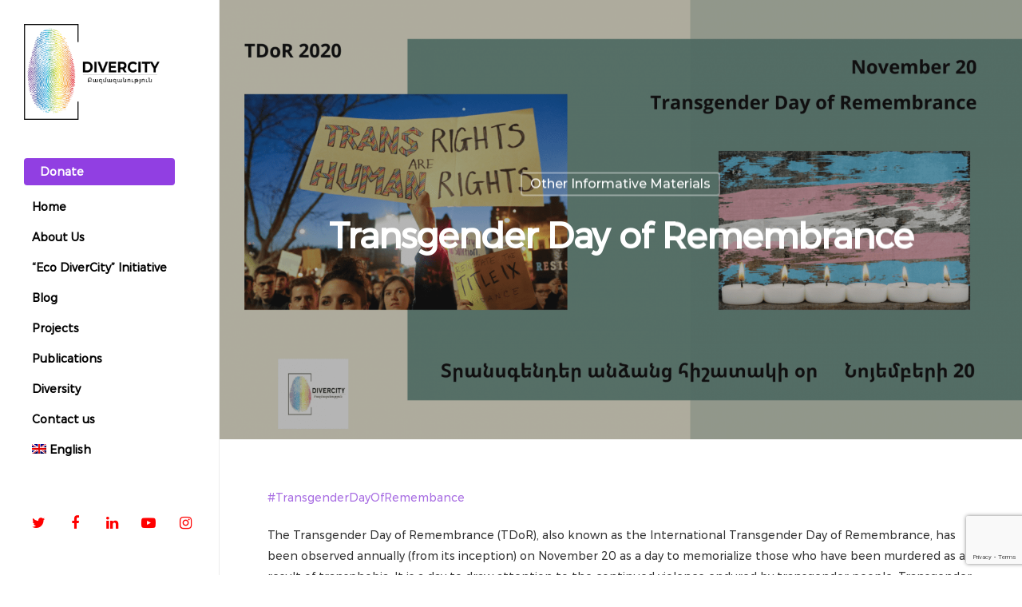

--- FILE ---
content_type: text/html; charset=UTF-8
request_url: https://divercity.am/tdor/?lang=ru
body_size: 18037
content:
<!DOCTYPE html>

<html lang="en-US" class="no-js">
<head>
	
	<meta charset="UTF-8">
	
	<meta name="viewport" content="width=device-width, initial-scale=1, maximum-scale=1, user-scalable=0" />	<!-- Global site tag (gtag.js) - Google Analytics -->
	<script async src="https://www.googletagmanager.com/gtag/js?id=G-0PJTTB4GXC"></script>
	<script>
	  window.dataLayer = window.dataLayer || [];
	  function gtag(){dataLayer.push(arguments);}
	  gtag('js', new Date());

	  gtag('config', 'G-0PJTTB4GXC');
	</script>
		    <!-- PVC Template -->
    <script type="text/template" id="pvc-stats-view-template">
    <i class="pvc-stats-icon small" aria-hidden="true"><svg aria-hidden="true" focusable="false" data-prefix="far" data-icon="chart-bar" role="img" xmlns="http://www.w3.org/2000/svg" viewBox="0 0 512 512" class="svg-inline--fa fa-chart-bar fa-w-16 fa-2x"><path fill="currentColor" d="M396.8 352h22.4c6.4 0 12.8-6.4 12.8-12.8V108.8c0-6.4-6.4-12.8-12.8-12.8h-22.4c-6.4 0-12.8 6.4-12.8 12.8v230.4c0 6.4 6.4 12.8 12.8 12.8zm-192 0h22.4c6.4 0 12.8-6.4 12.8-12.8V140.8c0-6.4-6.4-12.8-12.8-12.8h-22.4c-6.4 0-12.8 6.4-12.8 12.8v198.4c0 6.4 6.4 12.8 12.8 12.8zm96 0h22.4c6.4 0 12.8-6.4 12.8-12.8V204.8c0-6.4-6.4-12.8-12.8-12.8h-22.4c-6.4 0-12.8 6.4-12.8 12.8v134.4c0 6.4 6.4 12.8 12.8 12.8zM496 400H48V80c0-8.84-7.16-16-16-16H16C7.16 64 0 71.16 0 80v336c0 17.67 14.33 32 32 32h464c8.84 0 16-7.16 16-16v-16c0-8.84-7.16-16-16-16zm-387.2-48h22.4c6.4 0 12.8-6.4 12.8-12.8v-70.4c0-6.4-6.4-12.8-12.8-12.8h-22.4c-6.4 0-12.8 6.4-12.8 12.8v70.4c0 6.4 6.4 12.8 12.8 12.8z" class=""></path></svg></i>
	 <%= total_view %> total views	<% if ( today_view > 0 ) { %>
		<span class="views_today">,  <%= today_view %> views today</span>
	<% } %>
	</span>
	</script>
		    <meta name='robots' content='index, follow, max-image-preview:large, max-snippet:-1, max-video-preview:-1' />
<link rel="alternate" hreflang="en" href="https://divercity.am/tdor/" />
<link rel="alternate" hreflang="hy" href="https://divercity.am/tdor/?lang=hy" />

	<!-- This site is optimized with the Yoast SEO plugin v21.8.1 - https://yoast.com/wordpress/plugins/seo/ -->
	<title>Transgender Day of Remembrance &#8211; DiverCity NGO</title>
	<meta name="description" content="Transgender Day of Remembrance #DiverCityNGO #ԲազմազանությունՀԿ #ДайверситиНПО #TransgenderDayOfRemembance #TDoR" />
	<link rel="canonical" href="https://divercity.am/tdor/" />
	<meta property="og:locale" content="en_US" />
	<meta property="og:type" content="article" />
	<meta property="og:title" content="Transgender Day of Remembrance &#8211; DiverCity NGO" />
	<meta property="og:description" content="Transgender Day of Remembrance #DiverCityNGO #ԲազմազանությունՀԿ #ДайверситиНПО #TransgenderDayOfRemembance #TDoR" />
	<meta property="og:url" content="https://divercity.am/tdor/" />
	<meta property="og:site_name" content="DiverCity NGO" />
	<meta property="article:publisher" content="https://www.facebook.com/DiverCity-NGO-%d4%b2%d5%a1%d5%a6%d5%b4%d5%a1%d5%a6%d5%a1%d5%b6%d5%b8%d6%82%d5%a9%d5%b5%d5%b8%d6%82%d5%b6-%d5%80%d5%a1%d5%bd%d5%a1%d6%80%d5%a1%d5%af%d5%a1%d5%af%d5%a1%d5%b6-%d4%bf%d5%a1%d5%a6%d5%b4%d5%a1%d5%af%d5%a5%d6%80%d5%ba%d5%b8%d6%82%d5%a9%d5%b5%d5%b8%d6%82%d5%b6-346550036260080/" />
	<meta property="article:published_time" content="2020-11-19T22:46:05+00:00" />
	<meta property="article:modified_time" content="2022-10-25T04:23:34+00:00" />
	<meta property="og:image" content="https://divercity.am/wp-content/uploads/2020/11/Green-Business-Plan-Business-Presentation.png" />
	<meta property="og:image:width" content="1920" />
	<meta property="og:image:height" content="1080" />
	<meta property="og:image:type" content="image/png" />
	<meta name="author" content="DiverCity NGO" />
	<meta name="twitter:card" content="summary_large_image" />
	<meta name="twitter:label1" content="Written by" />
	<meta name="twitter:data1" content="DiverCity NGO" />
	<meta name="twitter:label2" content="Est. reading time" />
	<meta name="twitter:data2" content="1 minute" />
	<script type="application/ld+json" class="yoast-schema-graph">{"@context":"https://schema.org","@graph":[{"@type":"Article","@id":"https://divercity.am/tdor/#article","isPartOf":{"@id":"https://divercity.am/tdor/"},"author":{"name":"DiverCity NGO","@id":"https://divercity.am/#/schema/person/3e429e60bad71656934cf3e3f0690743"},"headline":"Transgender Day of Remembrance","datePublished":"2020-11-19T22:46:05+00:00","dateModified":"2022-10-25T04:23:34+00:00","mainEntityOfPage":{"@id":"https://divercity.am/tdor/"},"wordCount":138,"commentCount":0,"publisher":{"@id":"https://divercity.am/#organization"},"image":{"@id":"https://divercity.am/tdor/#primaryimage"},"thumbnailUrl":"https://divercity.am/wp-content/uploads/2020/11/Green-Business-Plan-Business-Presentation.png","articleSection":["Other informative materials"],"inLanguage":"en-US","potentialAction":[{"@type":"CommentAction","name":"Comment","target":["https://divercity.am/tdor/#respond"]}]},{"@type":"WebPage","@id":"https://divercity.am/tdor/","url":"https://divercity.am/tdor/","name":"Transgender Day of Remembrance &#8211; DiverCity NGO","isPartOf":{"@id":"https://divercity.am/#website"},"primaryImageOfPage":{"@id":"https://divercity.am/tdor/#primaryimage"},"image":{"@id":"https://divercity.am/tdor/#primaryimage"},"thumbnailUrl":"https://divercity.am/wp-content/uploads/2020/11/Green-Business-Plan-Business-Presentation.png","datePublished":"2020-11-19T22:46:05+00:00","dateModified":"2022-10-25T04:23:34+00:00","description":"Transgender Day of Remembrance #DiverCityNGO #ԲազմազանությունՀԿ #ДайверситиНПО #TransgenderDayOfRemembance #TDoR","breadcrumb":{"@id":"https://divercity.am/tdor/#breadcrumb"},"inLanguage":"en-US","potentialAction":[{"@type":"ReadAction","target":["https://divercity.am/tdor/"]}]},{"@type":"ImageObject","inLanguage":"en-US","@id":"https://divercity.am/tdor/#primaryimage","url":"https://divercity.am/wp-content/uploads/2020/11/Green-Business-Plan-Business-Presentation.png","contentUrl":"https://divercity.am/wp-content/uploads/2020/11/Green-Business-Plan-Business-Presentation.png","width":1920,"height":1080},{"@type":"BreadcrumbList","@id":"https://divercity.am/tdor/#breadcrumb","itemListElement":[{"@type":"ListItem","position":1,"name":"Home","item":"https://divercity.am/"},{"@type":"ListItem","position":2,"name":"Transgender Day of Remembrance"}]},{"@type":"WebSite","@id":"https://divercity.am/#website","url":"https://divercity.am/","name":"DiverCity NGO","description":"","publisher":{"@id":"https://divercity.am/#organization"},"potentialAction":[{"@type":"SearchAction","target":{"@type":"EntryPoint","urlTemplate":"https://divercity.am/?s={search_term_string}"},"query-input":"required name=search_term_string"}],"inLanguage":"en-US"},{"@type":"Organization","@id":"https://divercity.am/#organization","name":"“DiverCity” Social-Cultural, Humanitarian NGO","url":"https://divercity.am/","logo":{"@type":"ImageObject","inLanguage":"en-US","@id":"https://divercity.am/#/schema/logo/image/","url":"https://divercity.am/wp-content/uploads/2019/09/Untitled-1.png","contentUrl":"https://divercity.am/wp-content/uploads/2019/09/Untitled-1.png","width":3000,"height":2400,"caption":"“DiverCity” Social-Cultural, Humanitarian NGO"},"image":{"@id":"https://divercity.am/#/schema/logo/image/"},"sameAs":["https://www.facebook.com/DiverCity-NGO-Բազմազանություն-Հասարակական-Կազմակերպություն-346550036260080/","https://www.youtube.com/channel/UCWoIb14NfjBUSy7URPWtD4A?disable_polymer=true"]},{"@type":"Person","@id":"https://divercity.am/#/schema/person/3e429e60bad71656934cf3e3f0690743","name":"DiverCity NGO","image":{"@type":"ImageObject","inLanguage":"en-US","@id":"https://divercity.am/#/schema/person/image/","url":"https://secure.gravatar.com/avatar/3dee8c1b3f077977abdb6fa2dd31c1b5?s=96&d=mm&r=g","contentUrl":"https://secure.gravatar.com/avatar/3dee8c1b3f077977abdb6fa2dd31c1b5?s=96&d=mm&r=g","caption":"DiverCity NGO"}}]}</script>
	<!-- / Yoast SEO plugin. -->


<link rel='dns-prefetch' href='//fonts.googleapis.com' />
<link rel="alternate" type="application/rss+xml" title="DiverCity NGO &raquo; Feed" href="https://divercity.am/feed/" />
<link rel="alternate" type="application/rss+xml" title="DiverCity NGO &raquo; Comments Feed" href="https://divercity.am/comments/feed/" />
<link rel="alternate" type="application/rss+xml" title="DiverCity NGO &raquo; Transgender Day of Remembrance Comments Feed" href="https://divercity.am/tdor/feed/" />
<script type="text/javascript">
window._wpemojiSettings = {"baseUrl":"https:\/\/s.w.org\/images\/core\/emoji\/14.0.0\/72x72\/","ext":".png","svgUrl":"https:\/\/s.w.org\/images\/core\/emoji\/14.0.0\/svg\/","svgExt":".svg","source":{"concatemoji":"https:\/\/divercity.am\/wp-includes\/js\/wp-emoji-release.min.js?ver=6.2.8"}};
/*! This file is auto-generated */
!function(e,a,t){var n,r,o,i=a.createElement("canvas"),p=i.getContext&&i.getContext("2d");function s(e,t){p.clearRect(0,0,i.width,i.height),p.fillText(e,0,0);e=i.toDataURL();return p.clearRect(0,0,i.width,i.height),p.fillText(t,0,0),e===i.toDataURL()}function c(e){var t=a.createElement("script");t.src=e,t.defer=t.type="text/javascript",a.getElementsByTagName("head")[0].appendChild(t)}for(o=Array("flag","emoji"),t.supports={everything:!0,everythingExceptFlag:!0},r=0;r<o.length;r++)t.supports[o[r]]=function(e){if(p&&p.fillText)switch(p.textBaseline="top",p.font="600 32px Arial",e){case"flag":return s("\ud83c\udff3\ufe0f\u200d\u26a7\ufe0f","\ud83c\udff3\ufe0f\u200b\u26a7\ufe0f")?!1:!s("\ud83c\uddfa\ud83c\uddf3","\ud83c\uddfa\u200b\ud83c\uddf3")&&!s("\ud83c\udff4\udb40\udc67\udb40\udc62\udb40\udc65\udb40\udc6e\udb40\udc67\udb40\udc7f","\ud83c\udff4\u200b\udb40\udc67\u200b\udb40\udc62\u200b\udb40\udc65\u200b\udb40\udc6e\u200b\udb40\udc67\u200b\udb40\udc7f");case"emoji":return!s("\ud83e\udef1\ud83c\udffb\u200d\ud83e\udef2\ud83c\udfff","\ud83e\udef1\ud83c\udffb\u200b\ud83e\udef2\ud83c\udfff")}return!1}(o[r]),t.supports.everything=t.supports.everything&&t.supports[o[r]],"flag"!==o[r]&&(t.supports.everythingExceptFlag=t.supports.everythingExceptFlag&&t.supports[o[r]]);t.supports.everythingExceptFlag=t.supports.everythingExceptFlag&&!t.supports.flag,t.DOMReady=!1,t.readyCallback=function(){t.DOMReady=!0},t.supports.everything||(n=function(){t.readyCallback()},a.addEventListener?(a.addEventListener("DOMContentLoaded",n,!1),e.addEventListener("load",n,!1)):(e.attachEvent("onload",n),a.attachEvent("onreadystatechange",function(){"complete"===a.readyState&&t.readyCallback()})),(e=t.source||{}).concatemoji?c(e.concatemoji):e.wpemoji&&e.twemoji&&(c(e.twemoji),c(e.wpemoji)))}(window,document,window._wpemojiSettings);
</script>
<style type="text/css">
img.wp-smiley,
img.emoji {
	display: inline !important;
	border: none !important;
	box-shadow: none !important;
	height: 1em !important;
	width: 1em !important;
	margin: 0 0.07em !important;
	vertical-align: -0.1em !important;
	background: none !important;
	padding: 0 !important;
}
</style>
	<link rel='stylesheet' id='formidable-css' href='https://divercity.am/wp-content/plugins/formidable/css/formidableforms.css?ver=1119034' type='text/css' media='all' />
<link rel='stylesheet' id='wp-block-library-css' href='https://divercity.am/wp-includes/css/dist/block-library/style.min.css?ver=6.2.8' type='text/css' media='all' />
<style id='pdfemb-pdf-embedder-viewer-style-inline-css' type='text/css'>
.wp-block-pdfemb-pdf-embedder-viewer{max-width:none}

</style>
<style id='global-styles-inline-css' type='text/css'>
body{--wp--preset--color--black: #000000;--wp--preset--color--cyan-bluish-gray: #abb8c3;--wp--preset--color--white: #ffffff;--wp--preset--color--pale-pink: #f78da7;--wp--preset--color--vivid-red: #cf2e2e;--wp--preset--color--luminous-vivid-orange: #ff6900;--wp--preset--color--luminous-vivid-amber: #fcb900;--wp--preset--color--light-green-cyan: #7bdcb5;--wp--preset--color--vivid-green-cyan: #00d084;--wp--preset--color--pale-cyan-blue: #8ed1fc;--wp--preset--color--vivid-cyan-blue: #0693e3;--wp--preset--color--vivid-purple: #9b51e0;--wp--preset--gradient--vivid-cyan-blue-to-vivid-purple: linear-gradient(135deg,rgba(6,147,227,1) 0%,rgb(155,81,224) 100%);--wp--preset--gradient--light-green-cyan-to-vivid-green-cyan: linear-gradient(135deg,rgb(122,220,180) 0%,rgb(0,208,130) 100%);--wp--preset--gradient--luminous-vivid-amber-to-luminous-vivid-orange: linear-gradient(135deg,rgba(252,185,0,1) 0%,rgba(255,105,0,1) 100%);--wp--preset--gradient--luminous-vivid-orange-to-vivid-red: linear-gradient(135deg,rgba(255,105,0,1) 0%,rgb(207,46,46) 100%);--wp--preset--gradient--very-light-gray-to-cyan-bluish-gray: linear-gradient(135deg,rgb(238,238,238) 0%,rgb(169,184,195) 100%);--wp--preset--gradient--cool-to-warm-spectrum: linear-gradient(135deg,rgb(74,234,220) 0%,rgb(151,120,209) 20%,rgb(207,42,186) 40%,rgb(238,44,130) 60%,rgb(251,105,98) 80%,rgb(254,248,76) 100%);--wp--preset--gradient--blush-light-purple: linear-gradient(135deg,rgb(255,206,236) 0%,rgb(152,150,240) 100%);--wp--preset--gradient--blush-bordeaux: linear-gradient(135deg,rgb(254,205,165) 0%,rgb(254,45,45) 50%,rgb(107,0,62) 100%);--wp--preset--gradient--luminous-dusk: linear-gradient(135deg,rgb(255,203,112) 0%,rgb(199,81,192) 50%,rgb(65,88,208) 100%);--wp--preset--gradient--pale-ocean: linear-gradient(135deg,rgb(255,245,203) 0%,rgb(182,227,212) 50%,rgb(51,167,181) 100%);--wp--preset--gradient--electric-grass: linear-gradient(135deg,rgb(202,248,128) 0%,rgb(113,206,126) 100%);--wp--preset--gradient--midnight: linear-gradient(135deg,rgb(2,3,129) 0%,rgb(40,116,252) 100%);--wp--preset--duotone--dark-grayscale: url('#wp-duotone-dark-grayscale');--wp--preset--duotone--grayscale: url('#wp-duotone-grayscale');--wp--preset--duotone--purple-yellow: url('#wp-duotone-purple-yellow');--wp--preset--duotone--blue-red: url('#wp-duotone-blue-red');--wp--preset--duotone--midnight: url('#wp-duotone-midnight');--wp--preset--duotone--magenta-yellow: url('#wp-duotone-magenta-yellow');--wp--preset--duotone--purple-green: url('#wp-duotone-purple-green');--wp--preset--duotone--blue-orange: url('#wp-duotone-blue-orange');--wp--preset--font-size--small: 13px;--wp--preset--font-size--medium: 20px;--wp--preset--font-size--large: 36px;--wp--preset--font-size--x-large: 42px;--wp--preset--font-family--monstserrata: monstserrata;--wp--preset--spacing--20: 0.44rem;--wp--preset--spacing--30: 0.67rem;--wp--preset--spacing--40: 1rem;--wp--preset--spacing--50: 1.5rem;--wp--preset--spacing--60: 2.25rem;--wp--preset--spacing--70: 3.38rem;--wp--preset--spacing--80: 5.06rem;--wp--preset--shadow--natural: 6px 6px 9px rgba(0, 0, 0, 0.2);--wp--preset--shadow--deep: 12px 12px 50px rgba(0, 0, 0, 0.4);--wp--preset--shadow--sharp: 6px 6px 0px rgba(0, 0, 0, 0.2);--wp--preset--shadow--outlined: 6px 6px 0px -3px rgba(255, 255, 255, 1), 6px 6px rgba(0, 0, 0, 1);--wp--preset--shadow--crisp: 6px 6px 0px rgba(0, 0, 0, 1);}body { margin: 0; }.wp-site-blocks > .alignleft { float: left; margin-right: 2em; }.wp-site-blocks > .alignright { float: right; margin-left: 2em; }.wp-site-blocks > .aligncenter { justify-content: center; margin-left: auto; margin-right: auto; }:where(.is-layout-flex){gap: 0.5em;}body .is-layout-flow > .alignleft{float: left;margin-inline-start: 0;margin-inline-end: 2em;}body .is-layout-flow > .alignright{float: right;margin-inline-start: 2em;margin-inline-end: 0;}body .is-layout-flow > .aligncenter{margin-left: auto !important;margin-right: auto !important;}body .is-layout-constrained > .alignleft{float: left;margin-inline-start: 0;margin-inline-end: 2em;}body .is-layout-constrained > .alignright{float: right;margin-inline-start: 2em;margin-inline-end: 0;}body .is-layout-constrained > .aligncenter{margin-left: auto !important;margin-right: auto !important;}body .is-layout-constrained > :where(:not(.alignleft):not(.alignright):not(.alignfull)){max-width: var(--wp--style--global--content-size);margin-left: auto !important;margin-right: auto !important;}body .is-layout-constrained > .alignwide{max-width: var(--wp--style--global--wide-size);}body .is-layout-flex{display: flex;}body .is-layout-flex{flex-wrap: wrap;align-items: center;}body .is-layout-flex > *{margin: 0;}body{padding-top: 0px;padding-right: 0px;padding-bottom: 0px;padding-left: 0px;}a:where(:not(.wp-element-button)){text-decoration: underline;}.wp-element-button, .wp-block-button__link{background-color: #32373c;border-width: 0;color: #fff;font-family: inherit;font-size: inherit;line-height: inherit;padding: calc(0.667em + 2px) calc(1.333em + 2px);text-decoration: none;}.has-black-color{color: var(--wp--preset--color--black) !important;}.has-cyan-bluish-gray-color{color: var(--wp--preset--color--cyan-bluish-gray) !important;}.has-white-color{color: var(--wp--preset--color--white) !important;}.has-pale-pink-color{color: var(--wp--preset--color--pale-pink) !important;}.has-vivid-red-color{color: var(--wp--preset--color--vivid-red) !important;}.has-luminous-vivid-orange-color{color: var(--wp--preset--color--luminous-vivid-orange) !important;}.has-luminous-vivid-amber-color{color: var(--wp--preset--color--luminous-vivid-amber) !important;}.has-light-green-cyan-color{color: var(--wp--preset--color--light-green-cyan) !important;}.has-vivid-green-cyan-color{color: var(--wp--preset--color--vivid-green-cyan) !important;}.has-pale-cyan-blue-color{color: var(--wp--preset--color--pale-cyan-blue) !important;}.has-vivid-cyan-blue-color{color: var(--wp--preset--color--vivid-cyan-blue) !important;}.has-vivid-purple-color{color: var(--wp--preset--color--vivid-purple) !important;}.has-black-background-color{background-color: var(--wp--preset--color--black) !important;}.has-cyan-bluish-gray-background-color{background-color: var(--wp--preset--color--cyan-bluish-gray) !important;}.has-white-background-color{background-color: var(--wp--preset--color--white) !important;}.has-pale-pink-background-color{background-color: var(--wp--preset--color--pale-pink) !important;}.has-vivid-red-background-color{background-color: var(--wp--preset--color--vivid-red) !important;}.has-luminous-vivid-orange-background-color{background-color: var(--wp--preset--color--luminous-vivid-orange) !important;}.has-luminous-vivid-amber-background-color{background-color: var(--wp--preset--color--luminous-vivid-amber) !important;}.has-light-green-cyan-background-color{background-color: var(--wp--preset--color--light-green-cyan) !important;}.has-vivid-green-cyan-background-color{background-color: var(--wp--preset--color--vivid-green-cyan) !important;}.has-pale-cyan-blue-background-color{background-color: var(--wp--preset--color--pale-cyan-blue) !important;}.has-vivid-cyan-blue-background-color{background-color: var(--wp--preset--color--vivid-cyan-blue) !important;}.has-vivid-purple-background-color{background-color: var(--wp--preset--color--vivid-purple) !important;}.has-black-border-color{border-color: var(--wp--preset--color--black) !important;}.has-cyan-bluish-gray-border-color{border-color: var(--wp--preset--color--cyan-bluish-gray) !important;}.has-white-border-color{border-color: var(--wp--preset--color--white) !important;}.has-pale-pink-border-color{border-color: var(--wp--preset--color--pale-pink) !important;}.has-vivid-red-border-color{border-color: var(--wp--preset--color--vivid-red) !important;}.has-luminous-vivid-orange-border-color{border-color: var(--wp--preset--color--luminous-vivid-orange) !important;}.has-luminous-vivid-amber-border-color{border-color: var(--wp--preset--color--luminous-vivid-amber) !important;}.has-light-green-cyan-border-color{border-color: var(--wp--preset--color--light-green-cyan) !important;}.has-vivid-green-cyan-border-color{border-color: var(--wp--preset--color--vivid-green-cyan) !important;}.has-pale-cyan-blue-border-color{border-color: var(--wp--preset--color--pale-cyan-blue) !important;}.has-vivid-cyan-blue-border-color{border-color: var(--wp--preset--color--vivid-cyan-blue) !important;}.has-vivid-purple-border-color{border-color: var(--wp--preset--color--vivid-purple) !important;}.has-vivid-cyan-blue-to-vivid-purple-gradient-background{background: var(--wp--preset--gradient--vivid-cyan-blue-to-vivid-purple) !important;}.has-light-green-cyan-to-vivid-green-cyan-gradient-background{background: var(--wp--preset--gradient--light-green-cyan-to-vivid-green-cyan) !important;}.has-luminous-vivid-amber-to-luminous-vivid-orange-gradient-background{background: var(--wp--preset--gradient--luminous-vivid-amber-to-luminous-vivid-orange) !important;}.has-luminous-vivid-orange-to-vivid-red-gradient-background{background: var(--wp--preset--gradient--luminous-vivid-orange-to-vivid-red) !important;}.has-very-light-gray-to-cyan-bluish-gray-gradient-background{background: var(--wp--preset--gradient--very-light-gray-to-cyan-bluish-gray) !important;}.has-cool-to-warm-spectrum-gradient-background{background: var(--wp--preset--gradient--cool-to-warm-spectrum) !important;}.has-blush-light-purple-gradient-background{background: var(--wp--preset--gradient--blush-light-purple) !important;}.has-blush-bordeaux-gradient-background{background: var(--wp--preset--gradient--blush-bordeaux) !important;}.has-luminous-dusk-gradient-background{background: var(--wp--preset--gradient--luminous-dusk) !important;}.has-pale-ocean-gradient-background{background: var(--wp--preset--gradient--pale-ocean) !important;}.has-electric-grass-gradient-background{background: var(--wp--preset--gradient--electric-grass) !important;}.has-midnight-gradient-background{background: var(--wp--preset--gradient--midnight) !important;}.has-small-font-size{font-size: var(--wp--preset--font-size--small) !important;}.has-medium-font-size{font-size: var(--wp--preset--font-size--medium) !important;}.has-large-font-size{font-size: var(--wp--preset--font-size--large) !important;}.has-x-large-font-size{font-size: var(--wp--preset--font-size--x-large) !important;}.has-monstserrata-font-family{font-family: var(--wp--preset--font-family--monstserrata) !important;}
.wp-block-navigation a:where(:not(.wp-element-button)){color: inherit;}
:where(.wp-block-columns.is-layout-flex){gap: 2em;}
.wp-block-pullquote{font-size: 1.5em;line-height: 1.6;}
</style>
<link rel='stylesheet' id='contact-form-7-css' href='https://divercity.am/wp-content/plugins/contact-form-7/includes/css/styles.css?ver=5.8.7' type='text/css' media='all' />
<link rel='stylesheet' id='a3-pvc-style-css' href='https://divercity.am/wp-content/plugins/page-views-count/assets/css/style.min.css?ver=2.8.7' type='text/css' media='all' />
<link rel='stylesheet' id='salient-social-css' href='https://divercity.am/wp-content/plugins/salient-social/css/style.css?ver=1.0' type='text/css' media='all' />
<style id='salient-social-inline-css' type='text/css'>

  .sharing-default-minimal .nectar-love.loved,
  body .nectar-social[data-color-override="override"].fixed > a:before, 
  body .nectar-social[data-color-override="override"].fixed .nectar-social-inner a,
  .sharing-default-minimal .nectar-social[data-color-override="override"] .nectar-social-inner a:hover {
    background-color: #dd3333;
  }
  .nectar-social.hover .nectar-love.loved,
  .nectar-social.hover > .nectar-love-button a:hover,
  .nectar-social[data-color-override="override"].hover > div a:hover,
  #single-below-header .nectar-social[data-color-override="override"].hover > div a:hover,
  .nectar-social[data-color-override="override"].hover .share-btn:hover,
  .sharing-default-minimal .nectar-social[data-color-override="override"] .nectar-social-inner a {
    border-color: #dd3333;
  }
  #single-below-header .nectar-social.hover .nectar-love.loved i,
  #single-below-header .nectar-social.hover[data-color-override="override"] a:hover,
  #single-below-header .nectar-social.hover[data-color-override="override"] a:hover i,
  #single-below-header .nectar-social.hover .nectar-love-button a:hover i,
  .nectar-love:hover i,
  .hover .nectar-love:hover .total_loves,
  .nectar-love.loved i,
  .nectar-social.hover .nectar-love.loved .total_loves,
  .nectar-social.hover .share-btn:hover, 
  .nectar-social[data-color-override="override"].hover .nectar-social-inner a:hover,
  .nectar-social[data-color-override="override"].hover > div:hover span,
  .sharing-default-minimal .nectar-social[data-color-override="override"] .nectar-social-inner a:not(:hover) i,
  .sharing-default-minimal .nectar-social[data-color-override="override"] .nectar-social-inner a:not(:hover) {
    color: #dd3333;
  }
</style>
<link rel='stylesheet' id='uaf_client_css-css' href='https://divercity.am/wp-content/uploads/useanyfont/uaf.css?ver=1764370667' type='text/css' media='all' />
<link rel='stylesheet' id='give-styles-css' href='https://divercity.am/wp-content/plugins/give/assets/dist/css/give.css?ver=3.6.2' type='text/css' media='all' />
<link rel='stylesheet' id='give-donation-summary-style-frontend-css' href='https://divercity.am/wp-content/plugins/give/assets/dist/css/give-donation-summary.css?ver=3.6.2' type='text/css' media='all' />
<link rel='stylesheet' id='wpml-legacy-horizontal-list-0-css' href='//divercity.am/wp-content/plugins/sitepress-multilingual-cms/templates/language-switchers/legacy-list-horizontal/style.css?ver=1' type='text/css' media='all' />
<style id='wpml-legacy-horizontal-list-0-inline-css' type='text/css'>
.wpml-ls-statics-footer a {color:#444444;background-color:#ffffff;}.wpml-ls-statics-footer a:hover,.wpml-ls-statics-footer a:focus {color:#000000;background-color:#eeeeee;}.wpml-ls-statics-footer .wpml-ls-current-language>a {color:#444444;background-color:#ffffff;}.wpml-ls-statics-footer .wpml-ls-current-language:hover>a, .wpml-ls-statics-footer .wpml-ls-current-language>a:focus {color:#000000;background-color:#eeeeee;}
</style>
<link rel='stylesheet' id='wpml-menu-item-0-css' href='//divercity.am/wp-content/plugins/sitepress-multilingual-cms/templates/language-switchers/menu-item/style.css?ver=1' type='text/css' media='all' />
<style id='wp-webfonts-inline-css' type='text/css'>
@font-face{font-family:monstserrata;font-style:normal;font-weight:400;font-display:fallback;src:url('/wp-content/uploads/useanyfont/4251Monstserrata.woff2') format('woff2');}
</style>
<link rel='stylesheet' id='font-awesome-css' href='https://divercity.am/wp-content/themes/salient/css/font-awesome.min.css?ver=4.6.4' type='text/css' media='all' />
<link rel='stylesheet' id='main-styles-css' href='https://divercity.am/wp-content/themes/salient/css/style.css?ver=10.5' type='text/css' media='all' />
<link rel='stylesheet' id='nectar-header-layout-left-css' href='https://divercity.am/wp-content/themes/salient/css/header/header-layout-left.css?ver=10.5' type='text/css' media='all' />
<link rel='stylesheet' id='nectar-ocm-simple-css' href='https://divercity.am/wp-content/themes/salient/css/off-canvas/simple-dropdown.css?ver=10.5' type='text/css' media='all' />
<link rel='stylesheet' id='nectar-single-styles-css' href='https://divercity.am/wp-content/themes/salient/css/single.css?ver=10.5' type='text/css' media='all' />
<link rel='stylesheet' id='magnific-css' href='https://divercity.am/wp-content/themes/salient/css/plugins/magnific.css?ver=8.6.0' type='text/css' media='all' />
<link rel='stylesheet' id='nectar_default_font_open_sans-css' href='https://fonts.googleapis.com/css?family=Open+Sans%3A300%2C400%2C600%2C700&#038;subset=latin%2Clatin-ext' type='text/css' media='all' />
<link rel='stylesheet' id='responsive-css' href='https://divercity.am/wp-content/themes/salient/css/responsive.css?ver=10.5' type='text/css' media='all' />
<link rel='stylesheet' id='skin-material-css' href='https://divercity.am/wp-content/themes/salient/css/skin-material.css?ver=10.5' type='text/css' media='all' />
<link rel='stylesheet' id='nectar-widget-posts-css' href='https://divercity.am/wp-content/themes/salient/css/elements/widget-nectar-posts.css?ver=10.5' type='text/css' media='all' />
<link rel='stylesheet' id='arca-payments-gateway-css' href='https://divercity.am/wp-content/plugins/arca-payment-gateway-pro/css/style.css?ver=2.2.4' type='text/css' media='all' />
<link rel='stylesheet' id='a3pvc-css' href='//divercity.am/wp-content/uploads/sass/pvc.min.css?ver=1585501207' type='text/css' media='all' />
<link rel='stylesheet' id='dynamic-css-css' href='https://divercity.am/wp-content/themes/salient/css/salient-dynamic-styles.css?ver=38388' type='text/css' media='all' />
<style id='dynamic-css-inline-css' type='text/css'>
.no-rgba #header-space{display:none;}@media only screen and (min-width:1000px){#header-space{display:none;}.nectar-slider-wrap.first-section,.parallax_slider_outer.first-section,.full-width-content.first-section,.parallax_slider_outer.first-section .swiper-slide .content,.nectar-slider-wrap.first-section .swiper-slide .content,#page-header-bg,.nder-page-header,#page-header-wrap,.full-width-section.first-section{margin-top:0!important;}body #page-header-bg,body #page-header-wrap{height:176px;}body #search-outer{z-index:100000;}}@media only screen and (min-width:1000px){#page-header-wrap.fullscreen-header,#page-header-wrap.fullscreen-header #page-header-bg,html:not(.nectar-box-roll-loaded) .nectar-box-roll > #page-header-bg.fullscreen-header,.nectar_fullscreen_zoom_recent_projects,#nectar_fullscreen_rows:not(.afterLoaded) > div{height:100vh;}.wpb_row.vc_row-o-full-height.top-level,.wpb_row.vc_row-o-full-height.top-level > .col.span_12{min-height:100vh;}.nectar-slider-wrap[data-fullscreen="true"]:not(.loaded),.nectar-slider-wrap[data-fullscreen="true"]:not(.loaded) .swiper-container{height:calc(100vh + 2px)!important;}.admin-bar .nectar-slider-wrap[data-fullscreen="true"]:not(.loaded),.admin-bar .nectar-slider-wrap[data-fullscreen="true"]:not(.loaded) .swiper-container{height:calc(100vh - 30px)!important;}}@media only screen and (max-width:999px){#page-header-bg[data-alignment-v="middle"]:not(.fullscreen-header) .span_6 .inner-wrap,#page-header-bg[data-alignment-v="top"] .span_6 .inner-wrap{padding-top:90px;}.vc_row.top-level.full-width-section:not(.full-width-ns) > .span_12,#page-header-bg[data-alignment-v="bottom"] .span_6 .inner-wrap{padding-top:80px;}}@media only screen and (max-width:690px){.vc_row.top-level.full-width-section:not(.full-width-ns) > .span_12{padding-top:90px;}}@media only screen and (max-width:999px){.full-width-ns .nectar-slider-wrap .swiper-slide[data-y-pos="middle"] .content,.full-width-ns .nectar-slider-wrap .swiper-slide[data-y-pos="top"] .content{padding-top:30px;}}
.social li a i::before {
    color:red;
}
#social-in-menu a i::before {
    color:red;
}
.widget .widget_text{
    visibility: hidden;
}
.team-member img{
    border-radius:2%;
}
</style>
<link rel='stylesheet' id='redux-google-fonts-salient_redux-css' href='https://fonts.googleapis.com/css?family=Nunito%3A400%2C700%7CMontserrat%3A500%7Ccalama&#038;subset=latin&#038;ver=1680377837' type='text/css' media='all' />
<script type='text/javascript' src='https://divercity.am/wp-includes/js/jquery/jquery.min.js?ver=3.6.4' id='jquery-core-js'></script>
<script type='text/javascript' src='https://divercity.am/wp-includes/js/jquery/jquery-migrate.min.js?ver=3.4.0' id='jquery-migrate-js'></script>
<script type='text/javascript' src='https://divercity.am/wp-includes/js/underscore.min.js?ver=1.13.4' id='underscore-js'></script>
<script type='text/javascript' src='https://divercity.am/wp-includes/js/backbone.min.js?ver=1.4.1' id='backbone-js'></script>
<script type='text/javascript' id='a3-pvc-backbone-js-extra'>
/* <![CDATA[ */
var pvc_vars = {"rest_api_url":"https:\/\/divercity.am\/wp-json\/pvc\/v1","ajax_url":"https:\/\/divercity.am\/wp-admin\/admin-ajax.php","security":"cab36ed53a","ajax_load_type":"rest_api"};
/* ]]> */
</script>
<script type='text/javascript' src='https://divercity.am/wp-content/plugins/page-views-count/assets/js/pvc.backbone.min.js?ver=2.8.7' id='a3-pvc-backbone-js'></script>
<script type='text/javascript' src='https://divercity.am/wp-includes/js/dist/vendor/wp-polyfill-inert.min.js?ver=3.1.2' id='wp-polyfill-inert-js'></script>
<script type='text/javascript' src='https://divercity.am/wp-includes/js/dist/vendor/regenerator-runtime.min.js?ver=0.13.11' id='regenerator-runtime-js'></script>
<script type='text/javascript' src='https://divercity.am/wp-includes/js/dist/vendor/wp-polyfill.min.js?ver=3.15.0' id='wp-polyfill-js'></script>
<script type='text/javascript' src='https://divercity.am/wp-includes/js/dist/hooks.min.js?ver=4169d3cf8e8d95a3d6d5' id='wp-hooks-js'></script>
<script type='text/javascript' src='https://divercity.am/wp-includes/js/dist/i18n.min.js?ver=9e794f35a71bb98672ae' id='wp-i18n-js'></script>
<script type='text/javascript' id='wp-i18n-js-after'>
wp.i18n.setLocaleData( { 'text direction\u0004ltr': [ 'ltr' ] } );
</script>
<script type='text/javascript' id='give-js-extra'>
/* <![CDATA[ */
var give_global_vars = {"ajaxurl":"https:\/\/divercity.am\/wp-admin\/admin-ajax.php","checkout_nonce":"9fbe168904","currency":"AMD","currency_sign":" AMD","currency_pos":"after","thousands_separator":",","decimal_separator":".","no_gateway":"Please select a payment method.","bad_minimum":"The minimum custom donation amount for this form is","bad_maximum":"The maximum custom donation amount for this form is","general_loading":"Loading...","purchase_loading":"Please Wait...","textForOverlayScreen":"<h3>Processing...<\/h3><p>This will only take a second!<\/p>","number_decimals":"0","is_test_mode":"","give_version":"3.6.2","magnific_options":{"main_class":"give-modal","close_on_bg_click":false},"form_translation":{"payment-mode":"Please select payment mode.","give_first":"Please enter your first name.","give_last":"Please enter your last name.","give_email":"Please enter a valid email address.","give_user_login":"Invalid email address or username.","give_user_pass":"Enter a password.","give_user_pass_confirm":"Enter the password confirmation.","give_agree_to_terms":"You must agree to the terms and conditions."},"confirm_email_sent_message":"Please check your email and click on the link to access your complete donation history.","ajax_vars":{"ajaxurl":"https:\/\/divercity.am\/wp-admin\/admin-ajax.php","ajaxNonce":"2871a4e33b","loading":"Loading","select_option":"Please select an option","default_gateway":"manual","permalinks":"1","number_decimals":0},"cookie_hash":"d75a0761bbc90df54298e0c1cfb5975f","session_nonce_cookie_name":"wp-give_session_reset_nonce_d75a0761bbc90df54298e0c1cfb5975f","session_cookie_name":"wp-give_session_d75a0761bbc90df54298e0c1cfb5975f","delete_session_nonce_cookie":"0"};
var giveApiSettings = {"root":"https:\/\/divercity.am\/wp-json\/give-api\/v2\/","rest_base":"give-api\/v2"};
/* ]]> */
</script>
<script type='text/javascript' src='https://divercity.am/wp-content/plugins/give/assets/dist/js/give.js?ver=45021738ab584c0b' id='give-js'></script>
<link rel="https://api.w.org/" href="https://divercity.am/wp-json/" /><link rel="alternate" type="application/json" href="https://divercity.am/wp-json/wp/v2/posts/84235" /><link rel="EditURI" type="application/rsd+xml" title="RSD" href="https://divercity.am/xmlrpc.php?rsd" />
<link rel="wlwmanifest" type="application/wlwmanifest+xml" href="https://divercity.am/wp-includes/wlwmanifest.xml" />
<meta name="generator" content="WordPress 6.2.8" />
<link rel='shortlink' href='https://divercity.am/?p=84235' />
<link rel="alternate" type="application/json+oembed" href="https://divercity.am/wp-json/oembed/1.0/embed?url=https%3A%2F%2Fdivercity.am%2Ftdor%2F" />
<link rel="alternate" type="text/xml+oembed" href="https://divercity.am/wp-json/oembed/1.0/embed?url=https%3A%2F%2Fdivercity.am%2Ftdor%2F&#038;format=xml" />
<meta name="generator" content="WPML ver:4.2.9 stt:24,1;" />
<meta name="generator" content="Give v3.6.2" />
<script type="text/javascript"> var root = document.getElementsByTagName( "html" )[0]; root.setAttribute( "class", "js" ); </script><script id="mcjs">!function(c,h,i,m,p){m=c.createElement(h),p=c.getElementsByTagName(h)[0],m.async=1,m.src=i,p.parentNode.insertBefore(m,p)}(document,"script","https://chimpstatic.com/mcjs-connected/js/users/1023714c455bde4f4d694da70/e36572140753fac3bb7a2c059.js");</script><meta name="generator" content="Powered by WPBakery Page Builder - drag and drop page builder for WordPress."/>
<!--[if lte IE 9]><link rel="stylesheet" type="text/css" href="https://divercity.am/wp-content/plugins/js_composer_salient/assets/css/vc_lte_ie9.min.css" media="screen"><![endif]--><link rel="icon" href="https://divercity.am/wp-content/uploads/2019/10/cropped-Untitled-1-32x32.png" sizes="32x32" />
<link rel="icon" href="https://divercity.am/wp-content/uploads/2019/10/cropped-Untitled-1-192x192.png" sizes="192x192" />
<link rel="apple-touch-icon" href="https://divercity.am/wp-content/uploads/2019/10/cropped-Untitled-1-180x180.png" />
<meta name="msapplication-TileImage" content="https://divercity.am/wp-content/uploads/2019/10/cropped-Untitled-1-270x270.png" />
		<style type="text/css" id="wp-custom-css">
			/* Fix body font falling back to serif for Russian */
body, .toggle h3 a, body .ui-widget, table, .bar_graph li span strong, #slide-out-widget-area .tagcloud a, body .container .woocommerce-message a.button, #search-results .result .title span, .woocommerce ul.products li.product h3, .woocommerce-page ul.products li.product h3, .row .col.section-title .nectar-love span, body .nectar-love span, body .nectar-social .nectar-love .nectar-love-count, body .carousel-heading h2, .sharing-default-minimal .nectar-social .social-text, body .sharing-default-minimal .nectar-love, .widget ul.nectar_widget[class*="nectar_blog_posts_"] > li .post-date, .single [data-post-hs="default_minimal"] #single-below-header span, .single .heading-title[data-header-style="default_minimal"] #single-below-header span {
	font-family: monstserrata, Helvetica neue, Helvetica, Arial, sans-serif;
}

/* Utility classes */
.flex-column .wpb_wrapper {
	display: flex;
	flex-wrap: wrap;
}
.flex-justify-center .wpb_wrapper {
	justify-content: center;
}
.flex-gap-medium .wpb_wrapper {
	gap: 20px;
}

.menu-item{
	font-weight:900;
}

@media (min-width: 1001px) {
	/* Navigation block */
	body[data-header-format="left-header"] #header-outer nav {
		display: block;
	}
	
	/* Navigation link */
	body[data-header-format="left-header"] #header-outer nav ul li a {
		display: block;
		padding: 5px 0;
	}
	
	/* Top nav */
	#top nav > ul > li > a {
		text-transform: none;
	}
	
	/* Navigation link inner */
	body[data-header-format="left-header"] #header-outer[data-lhe="animated_underline"] #top nav >ul >li:not([class*="button_"]) >a >span {
		display: inline-block;
	}
}


/* Headings */
#page-header-bg h1, body h1, body .row .col.section-title h1, .full-width-content .nectar-recent-posts-slider .recent-post-container .inner-wrap h2, body #error-404 h1 {
	text-transform: none;
}


/* Floating images */
@media screen and (max-width: 690px) {
	.alignleft,
	.alignright {
		display: block;
		float: none;
		margin: 15px auto;
	}
}


/* Eco DiverCity Initiative page */
.eco-category-button:not(.d):not(.d) {
	width: 7em;
	height: 7em;
	padding: 0;
	border-radius: 999px !important;
	display: inline-grid;
	place-items: center;
	text-align: center;
}

.eco-category-button > span,
.eco-category-button::before {
	transition: .3s;
}

.eco-category-button::before {
	content: "";
	position: absolute;
	width: 90%;
	height: 90%;
	border-radius: 999px;
	background: white;
	transform: scale(0);
}

.eco-category-button:hover,
.eco-category-button:focus {
	-webkit-transform: none !important;
	transform: none !important;
	box-shadow: none !important;
}

.eco-category-button:hover::before,
.eco-category-button:focus::before {
	transform: none;
}

.eco-category-button:hover > span,
.eco-category-button:focus > span {
	color: #006b33;
}		</style>
		<noscript><style type="text/css"> .wpb_animate_when_almost_visible { opacity: 1; }</style></noscript>	
</head>


<body class="post-template-default single single-post postid-84235 single-format-standard material wpb-js-composer js-comp-ver-5.7 vc_responsive" data-footer-reveal="1" data-footer-reveal-shadow="none" data-header-format="left-header" data-body-border="off" data-boxed-style="" data-header-breakpoint="1450" data-dropdown-style="minimal" data-cae="easeOutQuart" data-cad="700" data-megamenu-width="contained" data-aie="slide-down" data-ls="magnific" data-apte="standard" data-hhun="0" data-fancy-form-rcs="default" data-form-style="minimal" data-form-submit="regular" data-is="minimal" data-button-style="slightly_rounded_shadow" data-user-account-button="false" data-header-inherit-rc="false" data-header-search="false" data-animated-anchors="true" data-ajax-transitions="false" data-full-width-header="false" data-slide-out-widget-area="true" data-slide-out-widget-area-style="simple" data-user-set-ocm="off" data-loading-animation="none" data-bg-header="true" data-responsive="1" data-ext-responsive="true" data-header-resize="0" data-header-color="custom" data-cart="false" data-remove-m-parallax="" data-remove-m-video-bgs="" data-force-header-trans-color="light" data-smooth-scrolling="0" data-permanent-transparent="false" >
	
	<script type="text/javascript"> if(navigator.userAgent.match(/(Android|iPod|iPhone|iPad|BlackBerry|IEMobile|Opera Mini)/)) { document.body.className += " using-mobile-browser "; } </script><div class="ocm-effect-wrap"><div class="ocm-effect-wrap-inner">	
	<div id="header-space"  data-header-mobile-fixed='false'></div> 
	
		
	<div id="header-outer"  data-has-menu="true" data-has-buttons="no" data-using-pr-menu="false" data-mobile-fixed="false" data-ptnm="false" data-lhe="animated_underline" data-user-set-bg="#ffffff" data-format="left-header" data-permanent-transparent="false" data-megamenu-rt="0" data-remove-fixed="0" data-header-resize="0" data-cart="false" data-transparency-option="" data-box-shadow="none" data-shrink-num="6" data-full-width="false" data-condense="false" data-using-secondary="0" data-using-logo="1" data-logo-height="120" data-m-logo-height="80" data-padding="28" >
		
		
<header id="top">
	<div class="container">
		<div class="row">
			<div class="col span_3">
				<a id="logo" href="https://divercity.am" data-supplied-ml-starting-dark="false" data-supplied-ml-starting="false" data-supplied-ml="false" >
					<img class="stnd default-logo dark-version" alt="DiverCity NGO" src="https://divercity.am/wp-content/uploads/2021/05/Asset-1.png" srcset="https://divercity.am/wp-content/uploads/2021/05/Asset-1.png 1x, https://divercity.am/wp-content/uploads/2021/05/Asset-1.png 2x" /> 
				</a>
				
							</div><!--/span_3-->
			
			<div class="col span_9 col_last">
									<div class="slide-out-widget-area-toggle mobile-icon simple" data-icon-animation="simple-transform">
						<div> <a href="#sidewidgetarea" class="closed"> <span> <i class="lines-button x2"> <i class="lines"></i> </i> </span> </a> </div> 
					</div>
								
				<div class="nav-outer">					
					<nav>
						
						<ul class="sf-menu">	
							<li id="menu-item-85275" class="menu-item menu-item-type-post_type menu-item-object-page button_solid_color_2 menu-item-85275"><a href="https://divercity.am/donate/">Donate</a></li>
<li id="menu-item-79769" class="menu-item menu-item-type-post_type menu-item-object-page menu-item-home menu-item-79769"><a href="https://divercity.am/"><span>Home</span></a></li>
<li id="menu-item-79867" class="menu-item menu-item-type-custom menu-item-object-custom menu-item-has-children menu-item-79867"><a><span>About Us</span></a>
<ul class="sub-menu">
	<li id="menu-item-79865" class="menu-item menu-item-type-post_type menu-item-object-page menu-item-79865"><a href="https://divercity.am/our-team/"><span>Our team</span></a></li>
	<li id="menu-item-87789" class="menu-item menu-item-type-post_type menu-item-object-page menu-item-87789"><a href="https://divercity.am/membership-application/"><span>Membership application</span></a></li>
	<li id="menu-item-87837" class="menu-item menu-item-type-post_type menu-item-object-page menu-item-87837"><a href="https://divercity.am/faq/"><span>FAQ</span></a></li>
</ul>
</li>
<li id="menu-item-84435" class="menu-item menu-item-type-post_type menu-item-object-page menu-item-84435"><a href="https://divercity.am/eco-divercity/"><span>“Eco DiverCity” Initiative</span></a></li>
<li id="menu-item-86863" class="menu-item menu-item-type-custom menu-item-object-custom menu-item-has-children menu-item-86863"><a><span>Blog</span></a>
<ul class="sub-menu">
	<li id="menu-item-79840" class="menu-item menu-item-type-taxonomy menu-item-object-category menu-item-79840"><a href="https://divercity.am/category/blog/"><span>Blog</span></a></li>
	<li id="menu-item-86828" class="menu-item menu-item-type-taxonomy menu-item-object-category menu-item-86828"><a href="https://divercity.am/category/podcast-2/"><span>Podcast</span></a></li>
</ul>
</li>
<li id="menu-item-81909" class="menu-item menu-item-type-taxonomy menu-item-object-category menu-item-81909"><a href="https://divercity.am/category/projects/"><span>Projects</span></a></li>
<li id="menu-item-81910" class="menu-item menu-item-type-taxonomy menu-item-object-category current-post-ancestor menu-item-has-children menu-item-81910"><a href="https://divercity.am/category/publications/"><span>Publications</span></a>
<ul class="sub-menu">
	<li id="menu-item-85163" class="menu-item menu-item-type-taxonomy menu-item-object-category menu-item-85163"><a href="https://divercity.am/category/publications/researches/"><span>Researches</span></a></li>
	<li id="menu-item-85162" class="menu-item menu-item-type-taxonomy menu-item-object-category menu-item-85162"><a href="https://divercity.am/category/publications/reports/"><span>Reports</span></a></li>
	<li id="menu-item-85140" class="menu-item menu-item-type-taxonomy menu-item-object-category menu-item-85140"><a href="https://divercity.am/category/publications/activity-reports/"><span>Activity reports</span></a></li>
	<li id="menu-item-84985" class="menu-item menu-item-type-taxonomy menu-item-object-category menu-item-84985"><a href="https://divercity.am/category/publications/guides/"><span>Guides</span></a></li>
	<li id="menu-item-85009" class="menu-item menu-item-type-taxonomy menu-item-object-category current-post-ancestor current-menu-parent current-post-parent menu-item-85009"><a href="https://divercity.am/category/publications/other/"><span>Other informative materials</span></a></li>
</ul>
</li>
<li id="menu-item-79878" class="menu-item menu-item-type-post_type menu-item-object-page menu-item-79878"><a href="https://divercity.am/diversity/"><span>Diversity</span></a></li>
<li id="menu-item-79838" class="menu-item menu-item-type-post_type menu-item-object-page menu-item-79838"><a href="https://divercity.am/contact-us/"><span>Contact us</span></a></li>
<li id="menu-item-wpml-ls-119-en" class="menu-item wpml-ls-slot-119 wpml-ls-item wpml-ls-item-en wpml-ls-current-language wpml-ls-menu-item wpml-ls-first-item menu-item-type-wpml_ls_menu_item menu-item-object-wpml_ls_menu_item menu-item-has-children menu-item-wpml-ls-119-en"><a title="English" href="https://divercity.am/tdor/"><span><img class="wpml-ls-flag" src="https://divercity.am/wp-content/plugins/sitepress-multilingual-cms/res/flags/en.png" alt="en" title="English"><span class="wpml-ls-native">English</span></span></a>
<ul class="sub-menu">
	<li id="menu-item-wpml-ls-119-hy" class="menu-item wpml-ls-slot-119 wpml-ls-item wpml-ls-item-hy wpml-ls-menu-item wpml-ls-last-item menu-item-type-wpml_ls_menu_item menu-item-object-wpml_ls_menu_item menu-item-wpml-ls-119-hy"><a title="Հայերեն" href="https://divercity.am/tdor/?lang=hy"><span><img class="wpml-ls-flag" src="https://divercity.am/wp-content/plugins/sitepress-multilingual-cms/res/flags/hy.png" alt="hy" title="Հայերեն"><span class="wpml-ls-native">Հայերեն</span></span></a></li>
</ul>
</li>
						</ul>
						

													<ul class="buttons sf-menu" data-user-set-ocm="off">
								
																
							</ul>
												
					</nav>
					
					</div>					
				</div><!--/span_9-->
				
				<div class="button_social_group"><ul><li id="social-in-menu"><a target="_blank" href="https://twitter.com/DivercityN"><i class="fa fa-twitter"></i> </a><a target="_blank" href="https://www.facebook.com/DiverCity-NGO-%D4%B2%D5%A1%D5%A6%D5%B4%D5%A1%D5%A6%D5%A1%D5%B6%D5%B8%D6%82%D5%A9%D5%B5%D5%B8%D6%82%D5%B6-%D5%80%D5%A1%D5%BD%D5%A1%D6%80%D5%A1%D5%AF%D5%A1%D5%AF%D5%A1%D5%B6-%D4%BF%D5%A1%D5%A6%D5%B4%D5%A1%D5%AF%D5%A5%D6%80%D5%BA%D5%B8%D6%82%D5%A9%D5%B5%D5%B8%D6%82%D5%B6-346550036260080/"><i class="fa fa-facebook"></i> </a><a target="_blank" href="https://www.linkedin.com/company/divercityngo/"><i class="fa fa-linkedin"></i> </a><a target="_blank" href="https://www.youtube.com/channel/UCiqrslY10yOB2HtWxiKFc3Q"><i class="fa fa-youtube-play"></i> </a><a target="_blank" href="https://www.instagram.com/divercityngo/"><i class="fa fa-instagram"></i> </a></li></ul></div>				
			</div><!--/row-->
			
<div id="mobile-menu" data-mobile-fixed="false">    
	
	<div class="inner">
		
				
		<div class="menu-items-wrap" data-has-secondary-text="false">
			
			<ul>
				<li class="menu-item menu-item-type-post_type menu-item-object-page menu-item-85275"><a href="https://divercity.am/donate/">Donate</a></li>
<li class="menu-item menu-item-type-post_type menu-item-object-page menu-item-home menu-item-79769"><a href="https://divercity.am/">Home</a></li>
<li class="menu-item menu-item-type-custom menu-item-object-custom menu-item-has-children menu-item-79867"><a>About Us</a>
<ul class="sub-menu">
	<li class="menu-item menu-item-type-post_type menu-item-object-page menu-item-79865"><a href="https://divercity.am/our-team/">Our team</a></li>
	<li class="menu-item menu-item-type-post_type menu-item-object-page menu-item-87789"><a href="https://divercity.am/membership-application/">Membership application</a></li>
	<li class="menu-item menu-item-type-post_type menu-item-object-page menu-item-87837"><a href="https://divercity.am/faq/">FAQ</a></li>
</ul>
</li>
<li class="menu-item menu-item-type-post_type menu-item-object-page menu-item-84435"><a href="https://divercity.am/eco-divercity/">“Eco DiverCity” Initiative</a></li>
<li class="menu-item menu-item-type-custom menu-item-object-custom menu-item-has-children menu-item-86863"><a>Blog</a>
<ul class="sub-menu">
	<li class="menu-item menu-item-type-taxonomy menu-item-object-category menu-item-79840"><a href="https://divercity.am/category/blog/">Blog</a></li>
	<li class="menu-item menu-item-type-taxonomy menu-item-object-category menu-item-86828"><a href="https://divercity.am/category/podcast-2/">Podcast</a></li>
</ul>
</li>
<li class="menu-item menu-item-type-taxonomy menu-item-object-category menu-item-81909"><a href="https://divercity.am/category/projects/">Projects</a></li>
<li class="menu-item menu-item-type-taxonomy menu-item-object-category current-post-ancestor menu-item-has-children menu-item-81910"><a href="https://divercity.am/category/publications/">Publications</a>
<ul class="sub-menu">
	<li class="menu-item menu-item-type-taxonomy menu-item-object-category menu-item-85163"><a href="https://divercity.am/category/publications/researches/">Researches</a></li>
	<li class="menu-item menu-item-type-taxonomy menu-item-object-category menu-item-85162"><a href="https://divercity.am/category/publications/reports/">Reports</a></li>
	<li class="menu-item menu-item-type-taxonomy menu-item-object-category menu-item-85140"><a href="https://divercity.am/category/publications/activity-reports/">Activity reports</a></li>
	<li class="menu-item menu-item-type-taxonomy menu-item-object-category menu-item-84985"><a href="https://divercity.am/category/publications/guides/">Guides</a></li>
	<li class="menu-item menu-item-type-taxonomy menu-item-object-category current-post-ancestor current-menu-parent current-post-parent menu-item-85009"><a href="https://divercity.am/category/publications/other/">Other informative materials</a></li>
</ul>
</li>
<li class="menu-item menu-item-type-post_type menu-item-object-page menu-item-79878"><a href="https://divercity.am/diversity/">Diversity</a></li>
<li class="menu-item menu-item-type-post_type menu-item-object-page menu-item-79838"><a href="https://divercity.am/contact-us/">Contact us</a></li>
<li class="menu-item wpml-ls-slot-119 wpml-ls-item wpml-ls-item-en wpml-ls-current-language wpml-ls-menu-item wpml-ls-first-item menu-item-type-wpml_ls_menu_item menu-item-object-wpml_ls_menu_item menu-item-has-children menu-item-wpml-ls-119-en"><a title="English" href="https://divercity.am/tdor/"><img class="wpml-ls-flag" src="https://divercity.am/wp-content/plugins/sitepress-multilingual-cms/res/flags/en.png" alt="en" title="English"><span class="wpml-ls-native">English</span></a>
<ul class="sub-menu">
	<li class="menu-item wpml-ls-slot-119 wpml-ls-item wpml-ls-item-hy wpml-ls-menu-item wpml-ls-last-item menu-item-type-wpml_ls_menu_item menu-item-object-wpml_ls_menu_item menu-item-wpml-ls-119-hy"><a title="Հայերեն" href="https://divercity.am/tdor/?lang=hy"><img class="wpml-ls-flag" src="https://divercity.am/wp-content/plugins/sitepress-multilingual-cms/res/flags/hy.png" alt="hy" title="Հայերեն"><span class="wpml-ls-native">Հայերեն</span></a></li>
</ul>
</li>
				
				 
			</ul>
			
						
		</div><!--/menu-items-wrap-->
		
		<div class="below-menu-items-wrap">
			<ul class="off-canvas-social-links"><li><a target="_blank" href="https://twitter.com/DivercityN"><i class="fa fa-twitter"></i></a></li><li><a target="_blank" href="https://www.facebook.com/DiverCity-NGO-%D4%B2%D5%A1%D5%A6%D5%B4%D5%A1%D5%A6%D5%A1%D5%B6%D5%B8%D6%82%D5%A9%D5%B5%D5%B8%D6%82%D5%B6-%D5%80%D5%A1%D5%BD%D5%A1%D6%80%D5%A1%D5%AF%D5%A1%D5%AF%D5%A1%D5%B6-%D4%BF%D5%A1%D5%A6%D5%B4%D5%A1%D5%AF%D5%A5%D6%80%D5%BA%D5%B8%D6%82%D5%A9%D5%B5%D5%B8%D6%82%D5%B6-346550036260080/"><i class="fa fa-facebook"></i></a></li><li><a target="_blank" href="https://www.linkedin.com/company/divercityngo/"><i class="fa fa-linkedin"></i></a></li><li><a target="_blank" href="https://www.youtube.com/channel/UCiqrslY10yOB2HtWxiKFc3Q"><i class="fa fa-youtube-play"></i></a></li><li><a target="_blank" href="https://www.instagram.com/divercityngo/"><i class="fa fa-instagram"></i></a></li></ul>		</div><!--/below-menu-items-wrap-->
	
	</div><!--/inner-->
	
</div><!--/mobile-menu-->
		</div><!--/container-->
	</header>
		
	</div>
	
		
	<div id="ajax-content-wrap">
		
		<div id="page-header-wrap" data-animate-in-effect="slide-down" data-midnight="light" class="" ><div id="page-header-bg" class="not-loaded  hentry" data-post-hs="default_minimal" data-padding-amt="normal" data-animate-in-effect="slide-down" data-midnight="light" data-text-effect="" data-bg-pos="center" data-alignment="left" data-alignment-v="middle" data-parallax="0" data-height="550"  style="background-color: #000; height:550px;">					<div class="page-header-bg-image-wrap" id="nectar-page-header-p-wrap" data-parallax-speed="medium">
						<div class="page-header-bg-image" style="background-image: url(https://divercity.am/wp-content/uploads/2020/11/Green-Business-Plan-Business-Presentation.png);"></div>
					</div> 				
				<div class="container"><img class="hidden-social-img" src="https://divercity.am/wp-content/uploads/2020/11/Green-Business-Plan-Business-Presentation.png" alt="Transgender Day of Remembrance" />					
					<div class="row">
						<div class="col span_6 section-title blog-title" data-remove-post-date="1" data-remove-post-author="1" data-remove-post-comment-number="1">
							<div class="inner-wrap">
								
								<a class="other" href="https://divercity.am/category/publications/other/" >Other informative materials</a>								
								<h1 class="entry-title">Transgender Day of Remembrance</h1>
								
																
								
																		
									<div id="single-below-header" data-hide-on-mobile="true">
										<span class="meta-author vcard author"><span class="fn">By <a href="https://divercity.am/author/diverartak/" title="Posts by DiverCity NGO" rel="author">DiverCity NGO</a></span></span><!--
										-->											<span class="meta-date date published">November 19, 2020</span>
											<span class="meta-date date updated rich-snippet-hidden">October 25th, 2022</span>
										<!--
										--><!--
									--><span class="meta-comment-count"><a href="https://divercity.am/tdor/#respond"> No Comments</a></span>
															</div><!--/single-below-header-->
												
											</div>
					
				</div><!--/section-title-->
			</div><!--/row-->

						
			
			
			</div>
</div>

</div>

<div class="container-wrap no-sidebar" data-midnight="dark" data-remove-post-date="1" data-remove-post-author="1" data-remove-post-comment-number="1">
	<div class="container main-content">
		
					
		<div class="row">
			
			<div class="post-area col  span_12 col_last">
<article id="post-84235" class="post-84235 post type-post status-publish format-standard has-post-thumbnail category-other">
  
  <div class="inner-wrap">

		<div class="post-content" data-hide-featured-media="1">
      
        <div class="content-inner"><p><a class="oajrlxb2 g5ia77u1 qu0x051f esr5mh6w e9989ue4 r7d6kgcz rq0escxv nhd2j8a9 nc684nl6 p7hjln8o kvgmc6g5 cxmmr5t8 oygrvhab hcukyx3x jb3vyjys rz4wbd8a qt6c0cv9 a8nywdso i1ao9s8h esuyzwwr f1sip0of lzcic4wl q66pz984 gpro0wi8 b1v8xokw" tabindex="0" role="link" href="https://www.facebook.com/hashtag/transgenderdayofremembance?__eep__=6&amp;__cft__[0]=AZWdEOrou79i4oxFFfUBX_xjRd9dDcqnD5bjxjlQqFjIWSc6I6W9CTnvzoMx0C3jWeqHxPyKDTwgykD0oUAL3BtsfcSlwZCEn_pcKUh9z-z0pMAaD-O3329VW3BkbtfuYO0&amp;__tn__=*NK-R">#TransgenderDayOfRemembance</a></p>
<p>The Transgender Day of Remembrance (TDoR), also known as the International Transgender Day of Remembrance, has been observed annually (from its inception) on November 20 as a day to memorialize those who have been murdered as a result of transphobia. It is a day to draw attention to the continued violence endured by transgender people. Transgender Day of Remembrance was founded in 1999 by Gwendolyn Ann Smith, a transgender woman, to memorialize the murder of transgender woman Rita Hester in Allston, Massachusetts.</p>
<p>&nbsp;</p>
<p><img decoding="async" class="alignnone size-medium wp-image-84231" src="https://divercity.am/wp-content/uploads/2020/11/906757-78627-nviilfcrie-1515465214-300x158.jpg" alt="" width="300" height="158" srcset="https://divercity.am/wp-content/uploads/2020/11/906757-78627-nviilfcrie-1515465214-300x158.jpg 300w, https://divercity.am/wp-content/uploads/2020/11/906757-78627-nviilfcrie-1515465214-1024x538.jpg 1024w, https://divercity.am/wp-content/uploads/2020/11/906757-78627-nviilfcrie-1515465214-768x403.jpg 768w, https://divercity.am/wp-content/uploads/2020/11/906757-78627-nviilfcrie-1515465214.jpg 1200w" sizes="(max-width: 300px) 100vw, 300px" /></p>
<h5><em>The photo from scroll.in</em></h5>
<p><a class="oajrlxb2 g5ia77u1 qu0x051f esr5mh6w e9989ue4 r7d6kgcz rq0escxv nhd2j8a9 nc684nl6 p7hjln8o kvgmc6g5 cxmmr5t8 oygrvhab hcukyx3x jb3vyjys rz4wbd8a qt6c0cv9 a8nywdso i1ao9s8h esuyzwwr f1sip0of lzcic4wl q66pz984 gpro0wi8 b1v8xokw" tabindex="0" role="link" href="https://www.facebook.com/hashtag/divercityngo?__eep__=6&amp;__cft__[0]=AZXLw7e4NnACCm-Uap5DPAhsbGD550TgbhTIraHnjvhCFB8zTfs6s6HKz4fOkesXPII5KNHNojU-viXQ8e5nXH8_vUgBR7dl0JT70l4T981B_QY88s5muI9b_D0fSCQxhVig48dZy3wkplxffD9bbejs7amnMfdeFGolrlY2uHGnw0mIswCC2LTQ-pk9v927K44&amp;__tn__=*NK-R">#DiverCityNGO</a> <a class="oajrlxb2 g5ia77u1 qu0x051f esr5mh6w e9989ue4 r7d6kgcz rq0escxv nhd2j8a9 nc684nl6 p7hjln8o kvgmc6g5 cxmmr5t8 oygrvhab hcukyx3x jb3vyjys rz4wbd8a qt6c0cv9 a8nywdso i1ao9s8h esuyzwwr f1sip0of lzcic4wl q66pz984 gpro0wi8 b1v8xokw" tabindex="0" role="link" href="https://www.facebook.com/hashtag/%D5%A2%D5%A1%D5%A6%D5%B4%D5%A1%D5%A6%D5%A1%D5%B6%D5%B8%D6%82%D5%A9%D5%B5%D5%B8%D6%82%D5%B6%D5%B0%D5%AF?__eep__=6&amp;__cft__[0]=AZXLw7e4NnACCm-Uap5DPAhsbGD550TgbhTIraHnjvhCFB8zTfs6s6HKz4fOkesXPII5KNHNojU-viXQ8e5nXH8_vUgBR7dl0JT70l4T981B_QY88s5muI9b_D0fSCQxhVig48dZy3wkplxffD9bbejs7amnMfdeFGolrlY2uHGnw0mIswCC2LTQ-pk9v927K44&amp;__tn__=*NK-R">#ԲազմազանությունՀԿ</a> <a class="oajrlxb2 g5ia77u1 qu0x051f esr5mh6w e9989ue4 r7d6kgcz rq0escxv nhd2j8a9 nc684nl6 p7hjln8o kvgmc6g5 cxmmr5t8 oygrvhab hcukyx3x jb3vyjys rz4wbd8a qt6c0cv9 a8nywdso i1ao9s8h esuyzwwr f1sip0of lzcic4wl q66pz984 gpro0wi8 b1v8xokw" tabindex="0" role="link" href="https://www.facebook.com/hashtag/%D0%B4%D0%B0%D0%B9%D0%B2%D0%B5%D1%80%D1%81%D0%B8%D1%82%D0%B8%D0%BD%D0%BF%D0%BE?__eep__=6&amp;__cft__[0]=AZXLw7e4NnACCm-Uap5DPAhsbGD550TgbhTIraHnjvhCFB8zTfs6s6HKz4fOkesXPII5KNHNojU-viXQ8e5nXH8_vUgBR7dl0JT70l4T981B_QY88s5muI9b_D0fSCQxhVig48dZy3wkplxffD9bbejs7amnMfdeFGolrlY2uHGnw0mIswCC2LTQ-pk9v927K44&amp;__tn__=*NK-R">#ДайверситиНПО</a>  <a class="oajrlxb2 g5ia77u1 qu0x051f esr5mh6w e9989ue4 r7d6kgcz rq0escxv nhd2j8a9 nc684nl6 p7hjln8o kvgmc6g5 cxmmr5t8 oygrvhab hcukyx3x jb3vyjys rz4wbd8a qt6c0cv9 a8nywdso i1ao9s8h esuyzwwr f1sip0of lzcic4wl q66pz984 gpro0wi8 b1v8xokw" tabindex="0" role="link" href="https://www.facebook.com/hashtag/%D5%BF%D6%80%D5%A1%D5%B6%D5%BD%D5%A3%D5%A5%D5%B6%D5%A4%D5%A5%D6%80%D5%A1%D5%B6%D5%B1%D5%A1%D5%B6%D6%81%D5%B0%D5%AB%D5%B7%D5%A1%D5%BF%D5%A1%D5%AF%D5%AB%D6%85%D6%802020?__eep__=6&amp;__cft__[0]=AZWrq_OjAhMO1fmyZIsP4MAGmqgpl1DjMYaRxODqiThWCe8i-UBK7K7pwm-Jm90MeuJtIoL4QuXir-4lyvkfHehq37JzQCYwqH2Rlx-wON2_Mmv7dbv6Kdz27qPsXBwCZpmNJwU79gNnJAoBFdSy06p6dG_kceraMg59FO5XT6DcivWXgpAFyHUB94GBgxozbFs&amp;__tn__=*NK-R">#ՏրանսգենդերԱնձանցՀիշատակիՕր2020</a>  <a class="oajrlxb2 g5ia77u1 qu0x051f esr5mh6w e9989ue4 r7d6kgcz rq0escxv nhd2j8a9 nc684nl6 p7hjln8o kvgmc6g5 cxmmr5t8 oygrvhab hcukyx3x jb3vyjys rz4wbd8a qt6c0cv9 a8nywdso i1ao9s8h esuyzwwr f1sip0of lzcic4wl q66pz984 gpro0wi8 b1v8xokw" tabindex="0" role="link" href="https://www.facebook.com/hashtag/tdor2020?__eep__=6&amp;__cft__[0]=AZWdEOrou79i4oxFFfUBX_xjRd9dDcqnD5bjxjlQqFjIWSc6I6W9CTnvzoMx0C3jWeqHxPyKDTwgykD0oUAL3BtsfcSlwZCEn_pcKUh9z-z0pMAaD-O3329VW3BkbtfuYO0&amp;__tn__=*NK-R">#TDoR</a></p>
<div class="pvc_clear"></div>
<p id="pvc_stats_84235" class="pvc_stats all  pvc_load_by_ajax_update" data-element-id="84235" style=""><i class="pvc-stats-icon small" aria-hidden="true"><svg aria-hidden="true" focusable="false" data-prefix="far" data-icon="chart-bar" role="img" xmlns="http://www.w3.org/2000/svg" viewBox="0 0 512 512" class="svg-inline--fa fa-chart-bar fa-w-16 fa-2x"><path fill="currentColor" d="M396.8 352h22.4c6.4 0 12.8-6.4 12.8-12.8V108.8c0-6.4-6.4-12.8-12.8-12.8h-22.4c-6.4 0-12.8 6.4-12.8 12.8v230.4c0 6.4 6.4 12.8 12.8 12.8zm-192 0h22.4c6.4 0 12.8-6.4 12.8-12.8V140.8c0-6.4-6.4-12.8-12.8-12.8h-22.4c-6.4 0-12.8 6.4-12.8 12.8v198.4c0 6.4 6.4 12.8 12.8 12.8zm96 0h22.4c6.4 0 12.8-6.4 12.8-12.8V204.8c0-6.4-6.4-12.8-12.8-12.8h-22.4c-6.4 0-12.8 6.4-12.8 12.8v134.4c0 6.4 6.4 12.8 12.8 12.8zM496 400H48V80c0-8.84-7.16-16-16-16H16C7.16 64 0 71.16 0 80v336c0 17.67 14.33 32 32 32h464c8.84 0 16-7.16 16-16v-16c0-8.84-7.16-16-16-16zm-387.2-48h22.4c6.4 0 12.8-6.4 12.8-12.8v-70.4c0-6.4-6.4-12.8-12.8-12.8h-22.4c-6.4 0-12.8 6.4-12.8 12.8v70.4c0 6.4 6.4 12.8 12.8 12.8z" class=""></path></svg></i> <img decoding="async" loading="lazy" width="16" height="16" alt="Loading" src="https://divercity.am/wp-content/plugins/page-views-count/ajax-loader-2x.gif" border=0 /></p>
<div class="pvc_clear"></div>
</div>        
      </div><!--/post-content-->
      
    </div><!--/inner-wrap-->
    
</article>
<div class="bottom-meta">	
	<div class="sharing-default-minimal" data-bottom-space="true"><div class="nectar-social default" data-position="" data-color-override="override"><div class="nectar-social-inner"><a href="#" class="nectar-love" id="nectar-love-84235" title="Love this"> <i class="icon-salient-heart-2"></i><span class="love-text">Love</span><span class="total_loves"><span class="nectar-love-count">2</span></span></a><a class='facebook-share nectar-sharing' href='#' title='Share this'> <i class='fa fa-facebook'></i> <span class='social-text'>Share</span> </a><a class='twitter-share nectar-sharing' href='#' title='Tweet this'> <i class='fa fa-twitter'></i> <span class='social-text'>Tweet</span> </a><a class='linkedin-share nectar-sharing' href='#' title='Share this'> <i class='fa fa-linkedin'></i> <span class='social-text'>Share</span> </a></div></div></div></div>

		</div><!--/post-area-->
			
							
		</div><!--/row-->

		<div class="row">

			
			<div class="comments-section" data-author-bio="false">
							</div>   

		</div>

	</div><!--/container-->

</div><!--/container-wrap-->


<div id="footer-outer" data-cols="1" data-custom-color="true" data-disable-copyright="false" data-matching-section-color="true" data-copyright-line="false" data-using-bg-img="false" data-bg-img-overlay="0.5" data-full-width="1" data-using-widget-area="true">
	
		
	<div id="footer-widgets" data-has-widgets="true" data-cols="1">
		
		<div class="container">
			
						
			<div class="row">
				
								
				<div class="col span_12">
					<!-- Footer widget area 1 -->
										</div><!--/span_3-->
					
											
						
													
															
							</div><!--/row-->
							
														
						</div><!--/container-->
						
					</div><!--/footer-widgets-->
					
					
  <div class="row" id="copyright" data-layout="default">
	
	<div class="container">
	   
			   
	  <div class="col span_7 col_last">
		<ul class="social">
						   <li><a target="_blank" href="https://twitter.com/DivercityN"><i class="fa fa-twitter"></i> </a></li> 		  			 <li><a target="_blank" href="https://www.facebook.com/DiverCity-NGO-%D4%B2%D5%A1%D5%A6%D5%B4%D5%A1%D5%A6%D5%A1%D5%B6%D5%B8%D6%82%D5%A9%D5%B5%D5%B8%D6%82%D5%B6-%D5%80%D5%A1%D5%BD%D5%A1%D6%80%D5%A1%D5%AF%D5%A1%D5%AF%D5%A1%D5%B6-%D4%BF%D5%A1%D5%A6%D5%B4%D5%A1%D5%AF%D5%A5%D6%80%D5%BA%D5%B8%D6%82%D5%A9%D5%B5%D5%B8%D6%82%D5%B6-346550036260080/"><i class="fa fa-facebook"></i> </a></li> 		  		  		  			 <li><a target="_blank" href="https://www.linkedin.com/company/divercityngo/"><i class="fa fa-linkedin"></i> </a></li> 		  			 <li><a target="_blank" href="https://www.youtube.com/channel/UCiqrslY10yOB2HtWxiKFc3Q"><i class="fa fa-youtube-play"></i> </a></li> 		  		  		  		  		  		  		  			 <li><a target="_blank" href="https://www.instagram.com/divercityngo/"><i class="fa fa-instagram"></i></a></li> 		  		  		  		  		  		  		  		  		  		  		  		  		  		  		                            		</ul>
	  </div><!--/span_7-->

	  		<div class="col span_5">
		   
			<div id="categories-6" class="widget widget_categories"><h4>Categories</h4>
			<ul>
					<li class="cat-item cat-item-210"><a href="https://divercity.am/category/publications/activity-reports/">Activity reports</a>
</li>
	<li class="cat-item cat-item-1"><a href="https://divercity.am/category/blog/">Blog</a>
</li>
	<li class="cat-item cat-item-121"><a href="https://divercity.am/category/divercity-ngo/">DIverCity NGO</a>
</li>
	<li class="cat-item cat-item-187"><a href="https://divercity.am/category/eco-activities/">Eco Activities</a>
</li>
	<li class="cat-item cat-item-188"><a href="https://divercity.am/category/eco-education/">Eco Education</a>
</li>
	<li class="cat-item cat-item-189"><a href="https://divercity.am/category/eco-projects/">EDC&#039;s Projects</a>
</li>
	<li class="cat-item cat-item-198"><a href="https://divercity.am/category/publications/guides/">Guides</a>
</li>
	<li class="cat-item cat-item-201"><a href="https://divercity.am/category/publications/other/">Other informative materials</a>
</li>
	<li class="cat-item cat-item-224"><a href="https://divercity.am/category/podcast-2/">Podcast</a>
</li>
	<li class="cat-item cat-item-122"><a href="https://divercity.am/category/projects/">Projects</a>
</li>
	<li class="cat-item cat-item-215"><a href="https://divercity.am/category/publications/reports/">Reports</a>
</li>
	<li class="cat-item cat-item-212"><a href="https://divercity.am/category/publications/researches/">Researches</a>
</li>
	<li class="cat-item cat-item-123"><a href="https://divercity.am/category/team/">Team</a>
</li>
	<li class="cat-item cat-item-134"><a href="https://divercity.am/category/uncategorized/">Uncategorized</a>
</li>
			</ul>

			</div>	  
						<p>&copy; 2026 DiverCity NGO. 
					   All Rights Reserved<br><a href="/?page_id=84981&amp;lang=hy">Privacy Policy</a><br>Powered by <a href="http://">@Joey</a>			 </p>
					   
		</div><!--/span_5-->
			
	</div><!--/container-->
	
  </div><!--/row-->
  
		
</div><!--/footer-outer-->


</div> <!--/ajax-content-wrap-->

	<a id="to-top" class="
	mobile-enabled	"><i class="fa fa-angle-up"></i></a>
	
<div class="wpml-ls-statics-footer wpml-ls wpml-ls-legacy-list-horizontal">
	<ul><li class="wpml-ls-slot-footer wpml-ls-item wpml-ls-item-en wpml-ls-current-language wpml-ls-first-item wpml-ls-item-legacy-list-horizontal">
				<a href="https://divercity.am/tdor/" class="wpml-ls-link"><img class="wpml-ls-flag" src="https://divercity.am/wp-content/plugins/sitepress-multilingual-cms/res/flags/en.png" alt="en" title="English"></a>
			</li><li class="wpml-ls-slot-footer wpml-ls-item wpml-ls-item-hy wpml-ls-last-item wpml-ls-item-legacy-list-horizontal">
				<a href="https://divercity.am/tdor/?lang=hy" class="wpml-ls-link"><img class="wpml-ls-flag" src="https://divercity.am/wp-content/plugins/sitepress-multilingual-cms/res/flags/hy.png" alt="hy" title="Հայերեն"></a>
			</li></ul>
</div><script type='text/javascript' src='https://divercity.am/wp-content/plugins/contact-form-7/includes/swv/js/index.js?ver=5.8.7' id='swv-js'></script>
<script type='text/javascript' id='contact-form-7-js-extra'>
/* <![CDATA[ */
var wpcf7 = {"api":{"root":"https:\/\/divercity.am\/wp-json\/","namespace":"contact-form-7\/v1"},"cached":"1"};
/* ]]> */
</script>
<script type='text/javascript' src='https://divercity.am/wp-content/plugins/contact-form-7/includes/js/index.js?ver=5.8.7' id='contact-form-7-js'></script>
<script type='text/javascript' id='salient-social-js-extra'>
/* <![CDATA[ */
var nectarLove = {"ajaxurl":"https:\/\/divercity.am\/wp-admin\/admin-ajax.php","postID":"84235","rooturl":"https:\/\/divercity.am","loveNonce":"5b40f29f29"};
/* ]]> */
</script>
<script type='text/javascript' src='https://divercity.am/wp-content/plugins/salient-social/js/salient-social.js?ver=1.0' id='salient-social-js'></script>
<script type='text/javascript' id='give-donation-summary-script-frontend-js-extra'>
/* <![CDATA[ */
var GiveDonationSummaryData = {"currencyPrecisionLookup":{"USD":2,"EUR":2,"GBP":2,"AUD":2,"BRL":2,"CAD":2,"CZK":2,"DKK":2,"HKD":2,"HUF":2,"ILS":2,"JPY":0,"MYR":2,"MXN":2,"MAD":2,"NZD":2,"NOK":2,"PHP":2,"PLN":2,"SGD":2,"KRW":0,"ZAR":2,"SEK":2,"CHF":2,"TWD":2,"THB":2,"INR":2,"TRY":2,"IRR":2,"RUB":2,"AED":2,"AMD":2,"ANG":2,"ARS":2,"AWG":2,"BAM":2,"BDT":2,"BHD":3,"BMD":2,"BND":2,"BOB":2,"BSD":2,"BWP":2,"BZD":2,"CLP":0,"CNY":2,"COP":2,"CRC":2,"CUC":2,"CUP":2,"DOP":2,"EGP":2,"GIP":2,"GTQ":2,"HNL":2,"HRK":2,"IDR":2,"ISK":0,"JMD":2,"JOD":2,"KES":2,"KWD":2,"KYD":2,"MKD":2,"NPR":2,"OMR":3,"PEN":2,"PKR":2,"RON":2,"SAR":2,"SZL":2,"TOP":2,"TZS":2,"UAH":2,"UYU":2,"VEF":2,"XCD":2,"AFN":2,"ALL":2,"AOA":2,"AZN":2,"BBD":2,"BGN":2,"BIF":0,"XBT":8,"BTN":1,"BYR":2,"BYN":2,"CDF":2,"CVE":2,"DJF":0,"DZD":2,"ERN":2,"ETB":2,"FJD":2,"FKP":2,"GEL":2,"GGP":2,"GHS":2,"GMD":2,"GNF":0,"GYD":2,"HTG":2,"IMP":2,"IQD":2,"IRT":2,"JEP":2,"KGS":2,"KHR":0,"KMF":2,"KPW":0,"KZT":2,"LAK":0,"LBP":2,"LKR":0,"LRD":2,"LSL":2,"LYD":3,"MDL":2,"MGA":0,"MMK":2,"MNT":2,"MOP":2,"MRO":2,"MUR":2,"MVR":1,"MWK":2,"MZN":0,"NAD":2,"NGN":2,"NIO":2,"PAB":2,"PGK":2,"PRB":2,"PYG":2,"QAR":2,"RSD":2,"RWF":2,"SBD":2,"SCR":2,"SDG":2,"SHP":2,"SLL":2,"SOS":2,"SRD":2,"SSP":2,"STD":2,"SYP":2,"TJS":2,"TMT":2,"TND":3,"TTD":2,"UGX":2,"UZS":2,"VND":1,"VUV":0,"WST":2,"XAF":2,"XOF":2,"XPF":2,"YER":2,"ZMW":2},"recurringLabelLookup":[]};
/* ]]> */
</script>
<script type='text/javascript' src='https://divercity.am/wp-content/plugins/give/assets/dist/js/give-donation-summary.js?ver=3.6.2' id='give-donation-summary-script-frontend-js'></script>
<script type='text/javascript' src='https://divercity.am/wp-content/themes/salient/js/priority.js?ver=10.5' id='nectar_priority-js'></script>
<script type='text/javascript' src='https://divercity.am/wp-content/themes/salient/js/third-party/transit.js?ver=0.9.9' id='nectar-transit-js'></script>
<script type='text/javascript' src='https://divercity.am/wp-content/themes/salient/js/third-party/waypoints.js?ver=4.0.1' id='nectar-waypoints-js'></script>
<script type='text/javascript' src='https://divercity.am/wp-content/themes/salient/js/third-party/modernizr.js?ver=2.6.2' id='modernizer-js'></script>
<script type='text/javascript' src='https://divercity.am/wp-content/plugins/salient-portfolio/js/third-party/imagesLoaded.min.js?ver=4.1.4' id='imagesLoaded-js'></script>
<script type='text/javascript' src='https://divercity.am/wp-content/themes/salient/js/third-party/hoverintent.js?ver=1.9' id='hoverintent-js'></script>
<script type='text/javascript' src='https://divercity.am/wp-content/themes/salient/js/third-party/magnific.js?ver=7.0.1' id='magnific-js'></script>
<script type='text/javascript' src='https://divercity.am/wp-content/themes/salient/js/third-party/superfish.js?ver=1.4.8' id='superfish-js'></script>
<script type='text/javascript' id='nectar-frontend-js-extra'>
/* <![CDATA[ */
var nectarLove = {"ajaxurl":"https:\/\/divercity.am\/wp-admin\/admin-ajax.php","postID":"84235","rooturl":"https:\/\/divercity.am","disqusComments":"false","loveNonce":"5b40f29f29","mapApiKey":""};
/* ]]> */
</script>
<script type='text/javascript' src='https://divercity.am/wp-content/themes/salient/js/init.js?ver=10.5' id='nectar-frontend-js'></script>
<script type='text/javascript' src='https://divercity.am/wp-content/themes/salient/js/third-party/stickkit.js?ver=1.0' id='stickykit-js'></script>
<script type='text/javascript' src='https://divercity.am/wp-content/plugins/salient-core/js/third-party/touchswipe.min.js?ver=1.0' id='touchswipe-js'></script>
<script type='text/javascript' src='https://divercity.am/wp-includes/js/comment-reply.min.js?ver=6.2.8' id='comment-reply-js'></script>
<script type='text/javascript' src='https://www.google.com/recaptcha/api.js?render=6LfgN0caAAAAAAf_Cet6fD58uEgPw_j1tKDpcBMN&#038;ver=3.0' id='google-recaptcha-js'></script>
<script type='text/javascript' id='wpcf7-recaptcha-js-extra'>
/* <![CDATA[ */
var wpcf7_recaptcha = {"sitekey":"6LfgN0caAAAAAAf_Cet6fD58uEgPw_j1tKDpcBMN","actions":{"homepage":"homepage","contactform":"contactform"}};
/* ]]> */
</script>
<script type='text/javascript' src='https://divercity.am/wp-content/plugins/contact-form-7/modules/recaptcha/index.js?ver=5.8.7' id='wpcf7-recaptcha-js'></script>
</div></div><!--/ocm-effect-wrap-->	
</body>
</html>
<!--
Performance optimized by W3 Total Cache. Learn more: https://www.boldgrid.com/w3-total-cache/

Page Caching using disk: enhanced (Requested URI contains query) 

Served from: divercity.am @ 2026-01-20 14:19:23 by W3 Total Cache
-->

--- FILE ---
content_type: text/html; charset=utf-8
request_url: https://www.google.com/recaptcha/api2/anchor?ar=1&k=6LfgN0caAAAAAAf_Cet6fD58uEgPw_j1tKDpcBMN&co=aHR0cHM6Ly9kaXZlcmNpdHkuYW06NDQz&hl=en&v=PoyoqOPhxBO7pBk68S4YbpHZ&size=invisible&anchor-ms=20000&execute-ms=30000&cb=e3ttasb8fu0q
body_size: 48916
content:
<!DOCTYPE HTML><html dir="ltr" lang="en"><head><meta http-equiv="Content-Type" content="text/html; charset=UTF-8">
<meta http-equiv="X-UA-Compatible" content="IE=edge">
<title>reCAPTCHA</title>
<style type="text/css">
/* cyrillic-ext */
@font-face {
  font-family: 'Roboto';
  font-style: normal;
  font-weight: 400;
  font-stretch: 100%;
  src: url(//fonts.gstatic.com/s/roboto/v48/KFO7CnqEu92Fr1ME7kSn66aGLdTylUAMa3GUBHMdazTgWw.woff2) format('woff2');
  unicode-range: U+0460-052F, U+1C80-1C8A, U+20B4, U+2DE0-2DFF, U+A640-A69F, U+FE2E-FE2F;
}
/* cyrillic */
@font-face {
  font-family: 'Roboto';
  font-style: normal;
  font-weight: 400;
  font-stretch: 100%;
  src: url(//fonts.gstatic.com/s/roboto/v48/KFO7CnqEu92Fr1ME7kSn66aGLdTylUAMa3iUBHMdazTgWw.woff2) format('woff2');
  unicode-range: U+0301, U+0400-045F, U+0490-0491, U+04B0-04B1, U+2116;
}
/* greek-ext */
@font-face {
  font-family: 'Roboto';
  font-style: normal;
  font-weight: 400;
  font-stretch: 100%;
  src: url(//fonts.gstatic.com/s/roboto/v48/KFO7CnqEu92Fr1ME7kSn66aGLdTylUAMa3CUBHMdazTgWw.woff2) format('woff2');
  unicode-range: U+1F00-1FFF;
}
/* greek */
@font-face {
  font-family: 'Roboto';
  font-style: normal;
  font-weight: 400;
  font-stretch: 100%;
  src: url(//fonts.gstatic.com/s/roboto/v48/KFO7CnqEu92Fr1ME7kSn66aGLdTylUAMa3-UBHMdazTgWw.woff2) format('woff2');
  unicode-range: U+0370-0377, U+037A-037F, U+0384-038A, U+038C, U+038E-03A1, U+03A3-03FF;
}
/* math */
@font-face {
  font-family: 'Roboto';
  font-style: normal;
  font-weight: 400;
  font-stretch: 100%;
  src: url(//fonts.gstatic.com/s/roboto/v48/KFO7CnqEu92Fr1ME7kSn66aGLdTylUAMawCUBHMdazTgWw.woff2) format('woff2');
  unicode-range: U+0302-0303, U+0305, U+0307-0308, U+0310, U+0312, U+0315, U+031A, U+0326-0327, U+032C, U+032F-0330, U+0332-0333, U+0338, U+033A, U+0346, U+034D, U+0391-03A1, U+03A3-03A9, U+03B1-03C9, U+03D1, U+03D5-03D6, U+03F0-03F1, U+03F4-03F5, U+2016-2017, U+2034-2038, U+203C, U+2040, U+2043, U+2047, U+2050, U+2057, U+205F, U+2070-2071, U+2074-208E, U+2090-209C, U+20D0-20DC, U+20E1, U+20E5-20EF, U+2100-2112, U+2114-2115, U+2117-2121, U+2123-214F, U+2190, U+2192, U+2194-21AE, U+21B0-21E5, U+21F1-21F2, U+21F4-2211, U+2213-2214, U+2216-22FF, U+2308-230B, U+2310, U+2319, U+231C-2321, U+2336-237A, U+237C, U+2395, U+239B-23B7, U+23D0, U+23DC-23E1, U+2474-2475, U+25AF, U+25B3, U+25B7, U+25BD, U+25C1, U+25CA, U+25CC, U+25FB, U+266D-266F, U+27C0-27FF, U+2900-2AFF, U+2B0E-2B11, U+2B30-2B4C, U+2BFE, U+3030, U+FF5B, U+FF5D, U+1D400-1D7FF, U+1EE00-1EEFF;
}
/* symbols */
@font-face {
  font-family: 'Roboto';
  font-style: normal;
  font-weight: 400;
  font-stretch: 100%;
  src: url(//fonts.gstatic.com/s/roboto/v48/KFO7CnqEu92Fr1ME7kSn66aGLdTylUAMaxKUBHMdazTgWw.woff2) format('woff2');
  unicode-range: U+0001-000C, U+000E-001F, U+007F-009F, U+20DD-20E0, U+20E2-20E4, U+2150-218F, U+2190, U+2192, U+2194-2199, U+21AF, U+21E6-21F0, U+21F3, U+2218-2219, U+2299, U+22C4-22C6, U+2300-243F, U+2440-244A, U+2460-24FF, U+25A0-27BF, U+2800-28FF, U+2921-2922, U+2981, U+29BF, U+29EB, U+2B00-2BFF, U+4DC0-4DFF, U+FFF9-FFFB, U+10140-1018E, U+10190-1019C, U+101A0, U+101D0-101FD, U+102E0-102FB, U+10E60-10E7E, U+1D2C0-1D2D3, U+1D2E0-1D37F, U+1F000-1F0FF, U+1F100-1F1AD, U+1F1E6-1F1FF, U+1F30D-1F30F, U+1F315, U+1F31C, U+1F31E, U+1F320-1F32C, U+1F336, U+1F378, U+1F37D, U+1F382, U+1F393-1F39F, U+1F3A7-1F3A8, U+1F3AC-1F3AF, U+1F3C2, U+1F3C4-1F3C6, U+1F3CA-1F3CE, U+1F3D4-1F3E0, U+1F3ED, U+1F3F1-1F3F3, U+1F3F5-1F3F7, U+1F408, U+1F415, U+1F41F, U+1F426, U+1F43F, U+1F441-1F442, U+1F444, U+1F446-1F449, U+1F44C-1F44E, U+1F453, U+1F46A, U+1F47D, U+1F4A3, U+1F4B0, U+1F4B3, U+1F4B9, U+1F4BB, U+1F4BF, U+1F4C8-1F4CB, U+1F4D6, U+1F4DA, U+1F4DF, U+1F4E3-1F4E6, U+1F4EA-1F4ED, U+1F4F7, U+1F4F9-1F4FB, U+1F4FD-1F4FE, U+1F503, U+1F507-1F50B, U+1F50D, U+1F512-1F513, U+1F53E-1F54A, U+1F54F-1F5FA, U+1F610, U+1F650-1F67F, U+1F687, U+1F68D, U+1F691, U+1F694, U+1F698, U+1F6AD, U+1F6B2, U+1F6B9-1F6BA, U+1F6BC, U+1F6C6-1F6CF, U+1F6D3-1F6D7, U+1F6E0-1F6EA, U+1F6F0-1F6F3, U+1F6F7-1F6FC, U+1F700-1F7FF, U+1F800-1F80B, U+1F810-1F847, U+1F850-1F859, U+1F860-1F887, U+1F890-1F8AD, U+1F8B0-1F8BB, U+1F8C0-1F8C1, U+1F900-1F90B, U+1F93B, U+1F946, U+1F984, U+1F996, U+1F9E9, U+1FA00-1FA6F, U+1FA70-1FA7C, U+1FA80-1FA89, U+1FA8F-1FAC6, U+1FACE-1FADC, U+1FADF-1FAE9, U+1FAF0-1FAF8, U+1FB00-1FBFF;
}
/* vietnamese */
@font-face {
  font-family: 'Roboto';
  font-style: normal;
  font-weight: 400;
  font-stretch: 100%;
  src: url(//fonts.gstatic.com/s/roboto/v48/KFO7CnqEu92Fr1ME7kSn66aGLdTylUAMa3OUBHMdazTgWw.woff2) format('woff2');
  unicode-range: U+0102-0103, U+0110-0111, U+0128-0129, U+0168-0169, U+01A0-01A1, U+01AF-01B0, U+0300-0301, U+0303-0304, U+0308-0309, U+0323, U+0329, U+1EA0-1EF9, U+20AB;
}
/* latin-ext */
@font-face {
  font-family: 'Roboto';
  font-style: normal;
  font-weight: 400;
  font-stretch: 100%;
  src: url(//fonts.gstatic.com/s/roboto/v48/KFO7CnqEu92Fr1ME7kSn66aGLdTylUAMa3KUBHMdazTgWw.woff2) format('woff2');
  unicode-range: U+0100-02BA, U+02BD-02C5, U+02C7-02CC, U+02CE-02D7, U+02DD-02FF, U+0304, U+0308, U+0329, U+1D00-1DBF, U+1E00-1E9F, U+1EF2-1EFF, U+2020, U+20A0-20AB, U+20AD-20C0, U+2113, U+2C60-2C7F, U+A720-A7FF;
}
/* latin */
@font-face {
  font-family: 'Roboto';
  font-style: normal;
  font-weight: 400;
  font-stretch: 100%;
  src: url(//fonts.gstatic.com/s/roboto/v48/KFO7CnqEu92Fr1ME7kSn66aGLdTylUAMa3yUBHMdazQ.woff2) format('woff2');
  unicode-range: U+0000-00FF, U+0131, U+0152-0153, U+02BB-02BC, U+02C6, U+02DA, U+02DC, U+0304, U+0308, U+0329, U+2000-206F, U+20AC, U+2122, U+2191, U+2193, U+2212, U+2215, U+FEFF, U+FFFD;
}
/* cyrillic-ext */
@font-face {
  font-family: 'Roboto';
  font-style: normal;
  font-weight: 500;
  font-stretch: 100%;
  src: url(//fonts.gstatic.com/s/roboto/v48/KFO7CnqEu92Fr1ME7kSn66aGLdTylUAMa3GUBHMdazTgWw.woff2) format('woff2');
  unicode-range: U+0460-052F, U+1C80-1C8A, U+20B4, U+2DE0-2DFF, U+A640-A69F, U+FE2E-FE2F;
}
/* cyrillic */
@font-face {
  font-family: 'Roboto';
  font-style: normal;
  font-weight: 500;
  font-stretch: 100%;
  src: url(//fonts.gstatic.com/s/roboto/v48/KFO7CnqEu92Fr1ME7kSn66aGLdTylUAMa3iUBHMdazTgWw.woff2) format('woff2');
  unicode-range: U+0301, U+0400-045F, U+0490-0491, U+04B0-04B1, U+2116;
}
/* greek-ext */
@font-face {
  font-family: 'Roboto';
  font-style: normal;
  font-weight: 500;
  font-stretch: 100%;
  src: url(//fonts.gstatic.com/s/roboto/v48/KFO7CnqEu92Fr1ME7kSn66aGLdTylUAMa3CUBHMdazTgWw.woff2) format('woff2');
  unicode-range: U+1F00-1FFF;
}
/* greek */
@font-face {
  font-family: 'Roboto';
  font-style: normal;
  font-weight: 500;
  font-stretch: 100%;
  src: url(//fonts.gstatic.com/s/roboto/v48/KFO7CnqEu92Fr1ME7kSn66aGLdTylUAMa3-UBHMdazTgWw.woff2) format('woff2');
  unicode-range: U+0370-0377, U+037A-037F, U+0384-038A, U+038C, U+038E-03A1, U+03A3-03FF;
}
/* math */
@font-face {
  font-family: 'Roboto';
  font-style: normal;
  font-weight: 500;
  font-stretch: 100%;
  src: url(//fonts.gstatic.com/s/roboto/v48/KFO7CnqEu92Fr1ME7kSn66aGLdTylUAMawCUBHMdazTgWw.woff2) format('woff2');
  unicode-range: U+0302-0303, U+0305, U+0307-0308, U+0310, U+0312, U+0315, U+031A, U+0326-0327, U+032C, U+032F-0330, U+0332-0333, U+0338, U+033A, U+0346, U+034D, U+0391-03A1, U+03A3-03A9, U+03B1-03C9, U+03D1, U+03D5-03D6, U+03F0-03F1, U+03F4-03F5, U+2016-2017, U+2034-2038, U+203C, U+2040, U+2043, U+2047, U+2050, U+2057, U+205F, U+2070-2071, U+2074-208E, U+2090-209C, U+20D0-20DC, U+20E1, U+20E5-20EF, U+2100-2112, U+2114-2115, U+2117-2121, U+2123-214F, U+2190, U+2192, U+2194-21AE, U+21B0-21E5, U+21F1-21F2, U+21F4-2211, U+2213-2214, U+2216-22FF, U+2308-230B, U+2310, U+2319, U+231C-2321, U+2336-237A, U+237C, U+2395, U+239B-23B7, U+23D0, U+23DC-23E1, U+2474-2475, U+25AF, U+25B3, U+25B7, U+25BD, U+25C1, U+25CA, U+25CC, U+25FB, U+266D-266F, U+27C0-27FF, U+2900-2AFF, U+2B0E-2B11, U+2B30-2B4C, U+2BFE, U+3030, U+FF5B, U+FF5D, U+1D400-1D7FF, U+1EE00-1EEFF;
}
/* symbols */
@font-face {
  font-family: 'Roboto';
  font-style: normal;
  font-weight: 500;
  font-stretch: 100%;
  src: url(//fonts.gstatic.com/s/roboto/v48/KFO7CnqEu92Fr1ME7kSn66aGLdTylUAMaxKUBHMdazTgWw.woff2) format('woff2');
  unicode-range: U+0001-000C, U+000E-001F, U+007F-009F, U+20DD-20E0, U+20E2-20E4, U+2150-218F, U+2190, U+2192, U+2194-2199, U+21AF, U+21E6-21F0, U+21F3, U+2218-2219, U+2299, U+22C4-22C6, U+2300-243F, U+2440-244A, U+2460-24FF, U+25A0-27BF, U+2800-28FF, U+2921-2922, U+2981, U+29BF, U+29EB, U+2B00-2BFF, U+4DC0-4DFF, U+FFF9-FFFB, U+10140-1018E, U+10190-1019C, U+101A0, U+101D0-101FD, U+102E0-102FB, U+10E60-10E7E, U+1D2C0-1D2D3, U+1D2E0-1D37F, U+1F000-1F0FF, U+1F100-1F1AD, U+1F1E6-1F1FF, U+1F30D-1F30F, U+1F315, U+1F31C, U+1F31E, U+1F320-1F32C, U+1F336, U+1F378, U+1F37D, U+1F382, U+1F393-1F39F, U+1F3A7-1F3A8, U+1F3AC-1F3AF, U+1F3C2, U+1F3C4-1F3C6, U+1F3CA-1F3CE, U+1F3D4-1F3E0, U+1F3ED, U+1F3F1-1F3F3, U+1F3F5-1F3F7, U+1F408, U+1F415, U+1F41F, U+1F426, U+1F43F, U+1F441-1F442, U+1F444, U+1F446-1F449, U+1F44C-1F44E, U+1F453, U+1F46A, U+1F47D, U+1F4A3, U+1F4B0, U+1F4B3, U+1F4B9, U+1F4BB, U+1F4BF, U+1F4C8-1F4CB, U+1F4D6, U+1F4DA, U+1F4DF, U+1F4E3-1F4E6, U+1F4EA-1F4ED, U+1F4F7, U+1F4F9-1F4FB, U+1F4FD-1F4FE, U+1F503, U+1F507-1F50B, U+1F50D, U+1F512-1F513, U+1F53E-1F54A, U+1F54F-1F5FA, U+1F610, U+1F650-1F67F, U+1F687, U+1F68D, U+1F691, U+1F694, U+1F698, U+1F6AD, U+1F6B2, U+1F6B9-1F6BA, U+1F6BC, U+1F6C6-1F6CF, U+1F6D3-1F6D7, U+1F6E0-1F6EA, U+1F6F0-1F6F3, U+1F6F7-1F6FC, U+1F700-1F7FF, U+1F800-1F80B, U+1F810-1F847, U+1F850-1F859, U+1F860-1F887, U+1F890-1F8AD, U+1F8B0-1F8BB, U+1F8C0-1F8C1, U+1F900-1F90B, U+1F93B, U+1F946, U+1F984, U+1F996, U+1F9E9, U+1FA00-1FA6F, U+1FA70-1FA7C, U+1FA80-1FA89, U+1FA8F-1FAC6, U+1FACE-1FADC, U+1FADF-1FAE9, U+1FAF0-1FAF8, U+1FB00-1FBFF;
}
/* vietnamese */
@font-face {
  font-family: 'Roboto';
  font-style: normal;
  font-weight: 500;
  font-stretch: 100%;
  src: url(//fonts.gstatic.com/s/roboto/v48/KFO7CnqEu92Fr1ME7kSn66aGLdTylUAMa3OUBHMdazTgWw.woff2) format('woff2');
  unicode-range: U+0102-0103, U+0110-0111, U+0128-0129, U+0168-0169, U+01A0-01A1, U+01AF-01B0, U+0300-0301, U+0303-0304, U+0308-0309, U+0323, U+0329, U+1EA0-1EF9, U+20AB;
}
/* latin-ext */
@font-face {
  font-family: 'Roboto';
  font-style: normal;
  font-weight: 500;
  font-stretch: 100%;
  src: url(//fonts.gstatic.com/s/roboto/v48/KFO7CnqEu92Fr1ME7kSn66aGLdTylUAMa3KUBHMdazTgWw.woff2) format('woff2');
  unicode-range: U+0100-02BA, U+02BD-02C5, U+02C7-02CC, U+02CE-02D7, U+02DD-02FF, U+0304, U+0308, U+0329, U+1D00-1DBF, U+1E00-1E9F, U+1EF2-1EFF, U+2020, U+20A0-20AB, U+20AD-20C0, U+2113, U+2C60-2C7F, U+A720-A7FF;
}
/* latin */
@font-face {
  font-family: 'Roboto';
  font-style: normal;
  font-weight: 500;
  font-stretch: 100%;
  src: url(//fonts.gstatic.com/s/roboto/v48/KFO7CnqEu92Fr1ME7kSn66aGLdTylUAMa3yUBHMdazQ.woff2) format('woff2');
  unicode-range: U+0000-00FF, U+0131, U+0152-0153, U+02BB-02BC, U+02C6, U+02DA, U+02DC, U+0304, U+0308, U+0329, U+2000-206F, U+20AC, U+2122, U+2191, U+2193, U+2212, U+2215, U+FEFF, U+FFFD;
}
/* cyrillic-ext */
@font-face {
  font-family: 'Roboto';
  font-style: normal;
  font-weight: 900;
  font-stretch: 100%;
  src: url(//fonts.gstatic.com/s/roboto/v48/KFO7CnqEu92Fr1ME7kSn66aGLdTylUAMa3GUBHMdazTgWw.woff2) format('woff2');
  unicode-range: U+0460-052F, U+1C80-1C8A, U+20B4, U+2DE0-2DFF, U+A640-A69F, U+FE2E-FE2F;
}
/* cyrillic */
@font-face {
  font-family: 'Roboto';
  font-style: normal;
  font-weight: 900;
  font-stretch: 100%;
  src: url(//fonts.gstatic.com/s/roboto/v48/KFO7CnqEu92Fr1ME7kSn66aGLdTylUAMa3iUBHMdazTgWw.woff2) format('woff2');
  unicode-range: U+0301, U+0400-045F, U+0490-0491, U+04B0-04B1, U+2116;
}
/* greek-ext */
@font-face {
  font-family: 'Roboto';
  font-style: normal;
  font-weight: 900;
  font-stretch: 100%;
  src: url(//fonts.gstatic.com/s/roboto/v48/KFO7CnqEu92Fr1ME7kSn66aGLdTylUAMa3CUBHMdazTgWw.woff2) format('woff2');
  unicode-range: U+1F00-1FFF;
}
/* greek */
@font-face {
  font-family: 'Roboto';
  font-style: normal;
  font-weight: 900;
  font-stretch: 100%;
  src: url(//fonts.gstatic.com/s/roboto/v48/KFO7CnqEu92Fr1ME7kSn66aGLdTylUAMa3-UBHMdazTgWw.woff2) format('woff2');
  unicode-range: U+0370-0377, U+037A-037F, U+0384-038A, U+038C, U+038E-03A1, U+03A3-03FF;
}
/* math */
@font-face {
  font-family: 'Roboto';
  font-style: normal;
  font-weight: 900;
  font-stretch: 100%;
  src: url(//fonts.gstatic.com/s/roboto/v48/KFO7CnqEu92Fr1ME7kSn66aGLdTylUAMawCUBHMdazTgWw.woff2) format('woff2');
  unicode-range: U+0302-0303, U+0305, U+0307-0308, U+0310, U+0312, U+0315, U+031A, U+0326-0327, U+032C, U+032F-0330, U+0332-0333, U+0338, U+033A, U+0346, U+034D, U+0391-03A1, U+03A3-03A9, U+03B1-03C9, U+03D1, U+03D5-03D6, U+03F0-03F1, U+03F4-03F5, U+2016-2017, U+2034-2038, U+203C, U+2040, U+2043, U+2047, U+2050, U+2057, U+205F, U+2070-2071, U+2074-208E, U+2090-209C, U+20D0-20DC, U+20E1, U+20E5-20EF, U+2100-2112, U+2114-2115, U+2117-2121, U+2123-214F, U+2190, U+2192, U+2194-21AE, U+21B0-21E5, U+21F1-21F2, U+21F4-2211, U+2213-2214, U+2216-22FF, U+2308-230B, U+2310, U+2319, U+231C-2321, U+2336-237A, U+237C, U+2395, U+239B-23B7, U+23D0, U+23DC-23E1, U+2474-2475, U+25AF, U+25B3, U+25B7, U+25BD, U+25C1, U+25CA, U+25CC, U+25FB, U+266D-266F, U+27C0-27FF, U+2900-2AFF, U+2B0E-2B11, U+2B30-2B4C, U+2BFE, U+3030, U+FF5B, U+FF5D, U+1D400-1D7FF, U+1EE00-1EEFF;
}
/* symbols */
@font-face {
  font-family: 'Roboto';
  font-style: normal;
  font-weight: 900;
  font-stretch: 100%;
  src: url(//fonts.gstatic.com/s/roboto/v48/KFO7CnqEu92Fr1ME7kSn66aGLdTylUAMaxKUBHMdazTgWw.woff2) format('woff2');
  unicode-range: U+0001-000C, U+000E-001F, U+007F-009F, U+20DD-20E0, U+20E2-20E4, U+2150-218F, U+2190, U+2192, U+2194-2199, U+21AF, U+21E6-21F0, U+21F3, U+2218-2219, U+2299, U+22C4-22C6, U+2300-243F, U+2440-244A, U+2460-24FF, U+25A0-27BF, U+2800-28FF, U+2921-2922, U+2981, U+29BF, U+29EB, U+2B00-2BFF, U+4DC0-4DFF, U+FFF9-FFFB, U+10140-1018E, U+10190-1019C, U+101A0, U+101D0-101FD, U+102E0-102FB, U+10E60-10E7E, U+1D2C0-1D2D3, U+1D2E0-1D37F, U+1F000-1F0FF, U+1F100-1F1AD, U+1F1E6-1F1FF, U+1F30D-1F30F, U+1F315, U+1F31C, U+1F31E, U+1F320-1F32C, U+1F336, U+1F378, U+1F37D, U+1F382, U+1F393-1F39F, U+1F3A7-1F3A8, U+1F3AC-1F3AF, U+1F3C2, U+1F3C4-1F3C6, U+1F3CA-1F3CE, U+1F3D4-1F3E0, U+1F3ED, U+1F3F1-1F3F3, U+1F3F5-1F3F7, U+1F408, U+1F415, U+1F41F, U+1F426, U+1F43F, U+1F441-1F442, U+1F444, U+1F446-1F449, U+1F44C-1F44E, U+1F453, U+1F46A, U+1F47D, U+1F4A3, U+1F4B0, U+1F4B3, U+1F4B9, U+1F4BB, U+1F4BF, U+1F4C8-1F4CB, U+1F4D6, U+1F4DA, U+1F4DF, U+1F4E3-1F4E6, U+1F4EA-1F4ED, U+1F4F7, U+1F4F9-1F4FB, U+1F4FD-1F4FE, U+1F503, U+1F507-1F50B, U+1F50D, U+1F512-1F513, U+1F53E-1F54A, U+1F54F-1F5FA, U+1F610, U+1F650-1F67F, U+1F687, U+1F68D, U+1F691, U+1F694, U+1F698, U+1F6AD, U+1F6B2, U+1F6B9-1F6BA, U+1F6BC, U+1F6C6-1F6CF, U+1F6D3-1F6D7, U+1F6E0-1F6EA, U+1F6F0-1F6F3, U+1F6F7-1F6FC, U+1F700-1F7FF, U+1F800-1F80B, U+1F810-1F847, U+1F850-1F859, U+1F860-1F887, U+1F890-1F8AD, U+1F8B0-1F8BB, U+1F8C0-1F8C1, U+1F900-1F90B, U+1F93B, U+1F946, U+1F984, U+1F996, U+1F9E9, U+1FA00-1FA6F, U+1FA70-1FA7C, U+1FA80-1FA89, U+1FA8F-1FAC6, U+1FACE-1FADC, U+1FADF-1FAE9, U+1FAF0-1FAF8, U+1FB00-1FBFF;
}
/* vietnamese */
@font-face {
  font-family: 'Roboto';
  font-style: normal;
  font-weight: 900;
  font-stretch: 100%;
  src: url(//fonts.gstatic.com/s/roboto/v48/KFO7CnqEu92Fr1ME7kSn66aGLdTylUAMa3OUBHMdazTgWw.woff2) format('woff2');
  unicode-range: U+0102-0103, U+0110-0111, U+0128-0129, U+0168-0169, U+01A0-01A1, U+01AF-01B0, U+0300-0301, U+0303-0304, U+0308-0309, U+0323, U+0329, U+1EA0-1EF9, U+20AB;
}
/* latin-ext */
@font-face {
  font-family: 'Roboto';
  font-style: normal;
  font-weight: 900;
  font-stretch: 100%;
  src: url(//fonts.gstatic.com/s/roboto/v48/KFO7CnqEu92Fr1ME7kSn66aGLdTylUAMa3KUBHMdazTgWw.woff2) format('woff2');
  unicode-range: U+0100-02BA, U+02BD-02C5, U+02C7-02CC, U+02CE-02D7, U+02DD-02FF, U+0304, U+0308, U+0329, U+1D00-1DBF, U+1E00-1E9F, U+1EF2-1EFF, U+2020, U+20A0-20AB, U+20AD-20C0, U+2113, U+2C60-2C7F, U+A720-A7FF;
}
/* latin */
@font-face {
  font-family: 'Roboto';
  font-style: normal;
  font-weight: 900;
  font-stretch: 100%;
  src: url(//fonts.gstatic.com/s/roboto/v48/KFO7CnqEu92Fr1ME7kSn66aGLdTylUAMa3yUBHMdazQ.woff2) format('woff2');
  unicode-range: U+0000-00FF, U+0131, U+0152-0153, U+02BB-02BC, U+02C6, U+02DA, U+02DC, U+0304, U+0308, U+0329, U+2000-206F, U+20AC, U+2122, U+2191, U+2193, U+2212, U+2215, U+FEFF, U+FFFD;
}

</style>
<link rel="stylesheet" type="text/css" href="https://www.gstatic.com/recaptcha/releases/PoyoqOPhxBO7pBk68S4YbpHZ/styles__ltr.css">
<script nonce="j3YEKZiEPFzeGizaE8IiOA" type="text/javascript">window['__recaptcha_api'] = 'https://www.google.com/recaptcha/api2/';</script>
<script type="text/javascript" src="https://www.gstatic.com/recaptcha/releases/PoyoqOPhxBO7pBk68S4YbpHZ/recaptcha__en.js" nonce="j3YEKZiEPFzeGizaE8IiOA">
      
    </script></head>
<body><div id="rc-anchor-alert" class="rc-anchor-alert"></div>
<input type="hidden" id="recaptcha-token" value="[base64]">
<script type="text/javascript" nonce="j3YEKZiEPFzeGizaE8IiOA">
      recaptcha.anchor.Main.init("[\x22ainput\x22,[\x22bgdata\x22,\x22\x22,\[base64]/[base64]/[base64]/ZyhXLGgpOnEoW04sMjEsbF0sVywwKSxoKSxmYWxzZSxmYWxzZSl9Y2F0Y2goayl7RygzNTgsVyk/[base64]/[base64]/[base64]/[base64]/[base64]/[base64]/[base64]/bmV3IEJbT10oRFswXSk6dz09Mj9uZXcgQltPXShEWzBdLERbMV0pOnc9PTM/bmV3IEJbT10oRFswXSxEWzFdLERbMl0pOnc9PTQ/[base64]/[base64]/[base64]/[base64]/[base64]\\u003d\x22,\[base64]\\u003d\x22,\[base64]/Cr8OZwoXDmD8PDsOzw69Dak03wqjCn8KKwrfDisO/w5bClcOxw5PDkcKFXlNvwqnCmQt7PAXDk8OOHsOtw6DDh8Oiw6tHw7DCvMK8wpjCq8KNDm7Ckzd/w7fCqWbCokzDmMOsw7EpW8KRWsK9OkjClCorw5HCm8Oowr5jw6vDs8K6woDDvkUQNcOAwoTChcKow51pccO4U0zCiMO+IwfDlcKWf8KGY0dwYH1Aw54Ac3pUQMOzfsK/w5vCvsKVw5YvZcKLQcKNEyJfIsKMw4zDuWjDu0HCvlHChGpgIsKaZsOew7ljw40pwohBICnCv8KwaQfDvsK6asKuw4tfw7htI8Kew4HCvsOawrbDigHDssKMw5LCscKIcn/[base64]/DkHR6JGkxcsKxw5BeQAEGIsKRfBzDg8KlMG/Cs8KLE8OrOFDDosK2w6V2PsKJw7RmwqTDlGxpw6/Ck2bDhmXCp8KYw5fCszh4BMOmw5AUeybCo8KuB0wBw5MeDsORUTNfdsOkwo1QYMK3w4/[base64]/Co8Oxw4rCqCXDuDfDhBnCrsOlwoN1w6Acw57ClGjCqcK/[base64]/w5HDocOjwqXCkcOxVi0Dw5jCgMOGw4vDmSw2ABlgw5nDk8OKFEjDgGHDsMOMcWfCrcOlXcOBwo7DkcOqw6zCo8K/woJ7w6cNwoVmw6nDkGjCvTXDhGXDtcK6w7PDrnNXwoB5Z8KFNMKcI8O8wrfCiMKkWcK9wrJ+DTRMEcKLB8O6wqMuwpB5UcKDwqULaCN3w6t2HMK5wq8Yw4bDg3lNWgDDtcKywqfClsOHBQ3CmsOzwo8bwpcdw4hmJsOAb2F0NcODdsKdPcO2BjjCk1MYw6PDkWo/wp50wroswqTCknYNG8OCwrDDkH0rw5nCrGzCtMK7Sm7DlsK6HW5HUWFSHMKRwrHDgWzCp8Oyw5XDmzvDucOaRRvDrzh6w7JKw5hTwq7CqMODwpgAEsKhVhTCkDbDuh3DhVrDiGsDw7fDocOZEQQow4E/[base64]/GwTDt8OeeGPDnsKtwr5qw6/CvUYsw7ZZw6HCjiHCmcOhw4TChsKTA8KPK8OuNsOAIcKVw4FLZsO/w4LCiitTDMOfG8KfO8O+DcORXg7CpMOmwq8vaBnCkwDDsMOPw5XCsGAmwotqwqrDijDCgH51wprDr8K8w6XDtntUw41HLMKeOcOlwoh7ecK2Cmkqw7nCoy7DuMKqwoceLcKOHgkRwqATwpAMLz3DuAA+w5wVw5thw6/CjUvCt1lIw5/DohcEI1DCsVllwobCpHTDiEPDrsKPRkA+w6bCqCjDtzzDpcKBw5zCisK1w5RjwrVNMwTDgVtBw4PCpMKAKsKAwoPCj8KPwoEiOcOWEMO1wqBsw5UFfj0RbjzDvMOmw43DkynCgUDDtmLDrUAJdmQyci/CvcKBa2obw4fCi8KOwoNWNMOEwr1RZQrCrGs9w7/CpsOjw4bDoEk9aznCnlNQwpM1GcOpwrPCqiHDv8O8w6Ehwro6w5xFw7kowo7DkcKjw5DCscOEAMKAw4djw5jCkBgsScO6DsKJw7TDgsKzwqfDt8KvXsK1w5vCjQwdwpxPwpt3eDnDjnDDsTNZVQUjw5RZFMOZPcKAw6ZgNMKjCcObXDwbw5HClcKlw5LCk2/CvSnCiUBPw5gNwroNwrnDkndcw4zDhRo5B8OGwqQxwrjDtsOBw6Brw5EAO8OyA2/DpnZ/B8KoFDwcwrrCqcOCScOyMSE3w5ldO8KaJsOcwrdJw4DCssKADzgnw6t8wo3CsRPChcOcdcOhXx/DsMO+woh6w7UEw7PDtF3Dg0ZewoMEDgLDuTg2MsOtwpjDnw8zw53CnsOhQGpow4XCl8O+w4vDlsOvfjwLwrUnwobChzweHgXDm0DCisKRwrHDrxNNAMOeW8KTwp/DnEbCp1LCu8KPHVYHw4NlFnXDtcOMVcO6w4HDrk3Co8O7w78hT0Zuw6nCq8ODwp8Aw7XDvjjDhgjDvWUxwrXCssOfw4LCl8KEw67Ch3M/[base64]/Dj8Okw6ZbwozCqcOowqEHI8OPAcOrw5PDlcKJw7JDbVIMw7lZw6PCpgTCi2ALTR8nNG/CgcKsVcKnwpR0DMOJdcK3TDFCfMO5KQMCwp9sw74jbcKvdsOTwqbCuFjCrgMeAsK+wpjDoiYqcMKIDcOadFR+w5/DpMOAMmvDt8KCwooYRS7CgcKcwqZRT8KEbBPDqXJewqBRw4TDoMO2XsO/wqzCg8K5wpnCoXx8w6TCjMKrCibDv8KQw4BsBcOAEAtaf8KhZMOrw5PDl08hJMOoMMO4w4XCkhjCgcOLdMO0IxjCncKvIMKAw4oQUT8UScKeJMOVw57CkcKwwpVPc8Ksa8Oiw4xOwqTDqcKgBVDDrSIiwpZDIl5awrnDngDCr8OvbwFbwq0lSU/DjcOsw7/[base64]/DtmwNwrjCg8K4wqlewqTDocOHw7k+OhzDhMO2wpcrwpJkwqzCnAJUwqM8wqHDlwRVwplDFEPCpsOXw51VCi89wrXCmcKnJg93acKPw6wnw45kVw1YLMOhwogBG25aXy0owrVBdcOuw4l+wr0Sw7HCkMKHwpl1EsOoYDLDqMOow5/CkcKQw4ZrL8OtUsO3w7jChjlEVMKSw7zDksK/wpkOwqLDvCEyVMKif0MhLMOew4w9N8OMesOqKHTCu1NaGcKQejjDhcOoLwHCr8KSw5XDuMKPUMOwwoXDjWLCsMOIw6bDkB/DjEzDlMO8FcKZw6MBG0gJwqQ0UDkaw6zDgsKUw7jDpcKuwqbDr8K8woJqZsOkw6XCicOkw4AkUQPDi3YQJm09w50Qw69CwovDrFvCpm5EGFPDo8O9dArCimnDjMKjG0XClcKdwrfCnsKlJHcuI3lXG8KzwpE/Wz/Dm3d1wo3Cm08Nw7kHwqLDgsOCA8OSw4nDncKLDCnChcOmAcKmwptlwqTDtcKBCnvDo0Efw6DDoVEec8KLYGtPw47CscOYw5PDusKoL2nChBh4MsONB8OpSMOUw4A/WC/DtMKPw6LDucO+wrPCrcKjw5MZDMKawoXDrMOkWw7CqsK4bMOSw7VYwq/Cv8KNwrNqMcOqHMKewr0Jw6vCvcKof3DDmcK8w7jDunoCwokvYMK1wqEyfHbDmMK3RkddwpTCplZ/w6vDp1bClBzDgx3CviFrwqDDvMKawqDCtcOZwrx0QMOrbsO2R8KcCWXCvsKhNQ56wovDhkZCw7lBfj5fYlAuwqHCk8Kfwo7DqcOpwol5woZJJycgw5s4dR3CpcOLw5PDh8Kyw4TDsR/DqVoow53Do8OmBMOKVDjDvk/Cmm7CpcK9GwMPTVjCjnDDhsKQwrB2Yw1ww5/DozQFUkHCs13DqAoFeT3CgsOge8OvSjhlwqNHMsKYw58aXiEwasOPw7bDv8KRTiRgw7zCvsKHblEXecODCcOjXQ7CvUQIwpfDt8KVwrUGfBDDjMOzOMKWFnvClyfDscK0YDVWGQPCjMKNwrgxw54/fcOQCMO6wqbDgcKqJFoUwrgvesKRW8K/w6nDuz1eFcKbwqFBIiEQDMOTw6DCg3LDjcOQw4bDrcKcw7bChcKGLMKCSxFFYA/DlsKNw6ItEcOPw6nCrUHCgsOdwoHCpMKLw7HDqsKbw4fCrsKrwqM9w75Iwr/CvsKveHDDsMK3Jx58w5UuLQgVw6bDo37CjUbDp8O4w5A/[base64]/CqD9SHcKFbsObADPDjlXDqcOOworCp8KZw6vDicO6JCFGw7BfbTdjG8OHUh7Ct8ODRMKwdMKNw5TCukzDpFsXwqZfwplxwr7DrzpxS8OBwoLDs3l+w4RiGMKwwpbCpMODw6tUCMKjOxh2w7/Dp8KffcKAcsKAMMKnwoIowr7DsHsmw7xlDx8SwpfDtsOywqbCn2lSIcOVw6/DssK7Y8OPBsKRQjsjw6ZJw7PCpsKDw6PCvMOYLMOOwp1pwrggQMOiwpbCpXleRMOwRMOow5dCCWrDjH3Dm0jDgWjDrsK8w7pSw4LDgcOYwqpxPDnCpyTDlT1Dw4oENUvCtkvCmcKjw7FWPnQXw7DCssKvw7/CjsKOTicAw48Iwo9FIglXYMKOdzjDssOnw5/CtcKCwpLDoMOwwpjCn2jCvMOCCBzCiAILPGIawqfCkMOWf8OZPMKPckTDtsOXwowXHcKweX1XeMOrasKpS13CgWbDnsKewpDDi8OsDsODwpzDosOpw7vDsxdqw6cDw7ZNNl4aIVhXwp/ClnbCmkTDngTDjzDDqULDjyvDrsOWwoIALkDCrm16NcOZwpgdw5HDsMKxwqA3w5QmPsOeEcKcwqBbJsKFwrzCpcKdw6tnwptSw7c7woRhQcOxwoBoVSrCinsZwpfDmgLCmMKsw5Q0CwbCuzBgw7h8wqEdZcOXNcK6w7Ijw5hywqxNwqpmIhHDiHDDnn/DsVV6w4fDhsK2TcKEw67DnsKTwrfDgcKbwpvDjsKTw73DssOmDG9KbW1zwqXCiQ9tbsOHGMOgLMKBwr0/[base64]/DgsKCwr/CmcKMYcKCF8KFF2A7WcKBNcKdPsKGw5AHwpVWdA8ra8Kaw7Q/VcOzw7rCr8KJw6teYz3Co8KWF8OtwrzCrXzCnjdVw4wcwoIzwrw7KcKBHsOjw4hnYm3DhyrCrmTCosK5CmJfFBMjw6/Csh5kc8OewpZ8wroxwqnDvHnCtcO8I8KMbcKLBcO+w5Z/wqwlKTomOVVew449w5Ykw5AIQDTDicKZUcOmw6dcworDi8KCw6zCtnlRwqzCn8OjOcKkwpLCqMKUCHvDiW/Dt8K/wqTDr8KVe8KKNw3CncKYwqvDlCzChMORGDDCosOEWRogwqsIwrTDukTDhzXCj8KUw5dDAVjDngzDuMK/X8KDZcOBbcKAPjLDoyFfwpxdPMOECiYmTFUew5LCh8KDEGjDosOFw6XDiMO6SFk6ewnDo8OtZsOyWyQcPUBCwqnClRpsw4/DmcOZBVYTw4/Ct8Kmwrljw4o3w5rChUNww7cCDAdbw63DucKkwrbCr2fChSdCacKLIcOgwpbDsMOjw6NwFGtAdxkIS8ONQsKHMcOOV3fChMKOVMKVB8Kfwr7DsxjCnichfFAew5PDsMOMHSvCjcKkHUvCkMK5US3DlQzDuV/DqAfCoMKOw4c/w4LCuQpmfEvDnsOdWsKPwrVWeGPCscKmGBcAwpg4CTIFUGkAw5HCoMOEwohgwprCscKaGcOZKMKhLzHDt8KbO8OfN8OBw4tifjzCt8ODNMOdPsK6wopwKhlzwrTDvHUIFsOXwp3Du8KEwpJqwrXCnTI/Lj9WCcKDIcKEw4EKwpJ3e8KLbUwuwrbCkmnDo37CqsKlwrbDicKOwoYaw79gF8Obw6HClsK4e2zCtSkXwpDDu1YBw6AwS8OEecK9MyIowrpsX8O3wrHCssO+EMO8KsKjwoJvdWDDi8Kbf8KeVsKaIG1ywotAwqspa8ORwr3CgcOswolUCsKjSzUgw4oSwpTCs3/DssKFw6E8wqbDmcKiLMK5IcKXbg5LwoFWK3bDm8KwKnNkw7XClsKKTMOzDTbCj2rDvjYJX8O1SMOFecK9OcOvRMKSYsKyw5TDkU/Ct0fChcKXPB/Ci2HCl8KMT8KkwpvCjcO4w6xrw7HCuno1H23ClMOLw5nDnT/CiMKzwo4ENcOhFMOPV8KFw740w5zDiWzDvXvCv3HDplvDhBvDoMOUwq1pw5rCpcODwqAUw6pJwqABwpsLw7fDl8KkcRXCvTfCnD/[base64]/Dk3DCtsKww4rDslLCi8O1wp7CvyXCi8OjVsKLFADCny/CkXLDgsO3AUNrwpvDscO0w4JkdCpDw4nDk3nDhsKgcwLCksOgw4LCgMOFwo3CuMKtwpEswoXCvRjCkwnCmgPDg8KaHknDlcKNGsKtEcKlGQpgw7bDjB7DllY/wp/ClcOowpQMKsKELXNoJMKvwoYDw73DgsKKOcKrWUkmwovCrDrDqUc3MzHDq8OFwpc8w7NRwrPDnm3CnMOPWsOhwrsMHcO/[base64]/CosKHLC7Cpw4PwqnDp8KFw4HDkcKQwrc0wppdNGEjEMO6w5nDihfCrW1qGQPDmcOycsO+wqvDjsKIw4TDosKDw5TCuR5fwqdyAsKwbsOgw6/Dmz8Two5+R8KIc8KZw7TCgsOsw55uNcKLwp8wfcKvdE10w47Co8OEwq3DnFMxYwg3aMKswr/Cuz5+w6ZEccK3w75JXMKDw5zDk0dOwo8zwrxdwrMxwrTCnELCj8OmWgbCpEfDtsOeDmfDuMKwYxvCncOvfWMpw7XCrGbDmcObTsOYbwHCp8KXw43Dm8K3wrvCq3Y1dmZcfcKxElYKwohnZcKbwq5bEittw5nCt0IHfDosw4LCnsOxAsOZw4ZIw5pFwoU/wqDDr3tmI2hWJDFENmjCv8ONfCwME1XDomzCikXDgMONGFJNO2siZMKGwprDnVtQGCMzw4vCjsO7PcOvw7YvSMO/IX41IxXCgMKnChDCoShmRcKEwqnCgsOoMsKsHcORDTvDtsOEwrvDmDnDvEZwUMK/[base64]/CkETCunQNYSTDlMKjMUHDkMKbQHHClh0EVcKORC3DpsKJwqjDk24QX8K+PMOowo83wpTCqcOeSjw/wp7Ck8K2wrIhSDrCi8Kzw7ZgwpbDncOLGsKTdn5Nw7vCs8KJw6tWwqDCs23Dnjo1fcKEwrofJz8UJMKJB8KNwpXDnsOawr7DqMKcwrNPwrnCkcKgHMOYDcOEMR7CgcOHwphowoQnwqsEHSPCujDCpDwqAsOMD2/DlcKKMsOHbXXCnsKdE8OZQlbDjsOqfCbDnBHDvsOENsKUIHXDuMKAe3E2QXdjesOMPDk2w7VRfcKNwrxCw4jCvk5OwqvCtMKCwoPDssOeL8OdKSBhYTERdXzDv8OxYhheMsKxK1zCjMONwqHDjUwCwrzCn8OweXJcwpgebsKwc8K9HW/Cs8Kdw71vGGLCnsO5MMK9w4o7w4/DmRnCmA7DlRtywqEewqXDtsOxwrQXM03DjsOcwpDDuxJsw4HDnMKRBcObw5/[base64]/bUxaTsO3NCIQw612GDFZFsOKWMO3HiTCkBLCsihewp/CsEDDmyLCnD1Gwpx/NAMaJMKXacKGNBtiJgl9HcOuwrTDkAbDjcOJw5XCimvCqcKywrQfAGTCpMK9C8KsUWtxw4hZwqTCl8KGwoPClsKow5VrfsO+w6RZLsOuEExFVzPDtF/CqmfCtMOawozDtsKMwrHCilxlMsOPGjnCtMKIw6ArNU3CmgbDtV7DkMKswqTDksOrw5g6PBLCmhHCpRpfKcKmwrvDinXCp2LCk0ZoGsO2wrcuNAUbMsK2wp8Jw6bCr8Otw4Rwwr/DrCQ2wrrDvAHCvMKtwoZFXUPChQfDh3/[base64]/DmzTDtsKyCgXCncKFS8ORY8KFTsKhVyrDvsODwpUCwprCiU9YGiTCgsKDw7ktY8K4bkjCrh/DqGcqwrp5TDZSwrU3UcOLG3XCkAbCjcO6w4R4wpsnwqTCmHTDs8Oywo1gwqtLwqVMwrwUSyrCg8KBwoErBsOiG8OswpsEewB2LAUDB8KhwqM4w5/DglsRwrzDmRwYYMOjecKtccKYW8Kww60MEMO9w5hCworDmSdJwoAQFcKqwqQlLx90woY7MkzDiGpEwrwvNMKQw5bCkcKYEUFZwol7NwPCoUXCrsKQwoVVwoBOwojDoB7CtcKTwpDCusKlIj4Rw5zDuU/[base64]/JcOsE0bCklXClXAgY1bCnMKQwrNTw64JUcO8aQ/ChcOxw6fDmMOjT2jDpsOXw4d6wrFyGHNCA8OtWz9kwrLChcOEUxQQZH5HLcOMRMOQPB/CryQdcMKQHcOJR3U7w6jDv8KwY8O8w4NaaGLDj2VbQ3TDoMOZw4bDjTzCuyXDv1vDpMOdFRV6esOTSQlDwrg1wpjCk8OPE8KdGMKlBWV+woDCuXsmY8KQw5bCvsKJJsKbw77Dq8OSA10TKMKcOsOawqrDrS/ClsOyLknDqMK5TSfDtcKYQRoowokZw7gLwrDCqX/Dp8OVw6o0QMOpGcKNM8KIZ8OwQsOaRcK8CMKrwpsdwq8/woY8wqFBYMK5VGvClcKgQQY2Gh8ERsOnOsKpA8KJwr9XEUrDoS/[base64]/[base64]/DkMOrwrrCkcKsV8OYwoTCpHzCrE7Co0p6w4HDskXCs8KXQGMCQ8Odw53Dlj5oDRzDn8OAEcKZwqbDuTnDvsOyFsO/AXkVZsOZSsONRygtYMOkLcKQwobCicKMwo3CvytGw74Gwr/DjMOWPcKffsKsKMOtP8OMQsKzw43DnWLCsW7Dq1JFKcKXwp7ClsO5wqfDvMK1f8OAwpbDiEw6d2rCmT/CmTxzB8KCw7TDnAbDjSkROMOrwqthwp50djjCoEkVT8KEw5LCu8OewpwYdcKkWsKuw5xpw5o6wr/DvcOdwpgLRRHCpsKAwplTw4AyK8K8csK3w5TCv1M5ScKdN8K0w4PCm8O6WjhGw7XDrzrCvyXCvwVLMG0YTQHDr8OqRAE3w4/Ds1rCo2rDq8OnwqLCjcO3eBvCiVbCqRNyZE3Ci2TDggbCjsOgNxHDm8KkwrnDvXJIwpYCw4bCkEnCucKiR8K1w6bDmsK8w77Cshdqw7XDlRBzw5jCo8OjwoTCg1hrwrPCtmnCoMK0I8KBwr7CvlY+woJQUF/[base64]/DuznChsOlwpJ5eMKXUmdDe8KATsK8OTdeFynCrDHDpcOaw4vCmhR4woprR0I2w6cGwpBrw73Cn0TCnwp3w4UtHl/[base64]/Cl3BgwpQ5wrXCgyU5FFUfHGLCrsOJZsKdWFkKw7NGRMORwpQCQcK1w7wVw7LDj0EuasKoLUJdFsOCZGrCqHzCs8OncCrDrB08wpd+SjNbw6fDuhbClHxTDlIkw7PDkzBFwr1hwrxww7h/BsK3w6LDq3zCqMOQw4TDj8Oyw51EAsKHwrQsw6cWwqorRsO3ecOaw5nDm8KNw5XDhF/CoMO5woPDpMK/w6YBVWgVw6nDn0vDhcKkXXtib8O0QRNWw4bDhsOrw5bDvhx2wqciw7tAwpbCt8KgK0M/w5rCksKuRsOcw5FzAy/CvsOKSi4Yw7R6a8KZwobDqGrCoXDCncOiP0PDtcOZw67DtsOeUGjCjMOewo5bOgbCocKWwqx8wqLCuG8kRkPDtQ/CkMKIfgDCs8OZcHFkYcKoB8OeeMOkwpNXwq/CkQhre8OWRsKqXMKjPcOKBiPCkBXCsBfDqcKPJcKLBMKGw71HXsKTbcO7wpAewpoeK00NRsOndyzCrcKQw6PDqsK2w47CnsOyfcKgYMOUbMOhZ8OIwoJ8wqzCiyTClkR0R1fCscKSR2/DoiIYfmDDi3EpwqA+M8O8f2DCoixkwpEPworCmwPDrMOHw4wlwqsNw5JeSQrDgsKSwphEeUNRwrDCsi/CucODMcOzY8OVw43CkzhWMiFeKRDCplnDpCbDhFXDlg0qRy5na8KLIx/[base64]/[base64]/DpcOyHMO5wrBUTijCpX3CmsKXRyJBwp4fJMOxdgDDj8KsChx/[base64]/DsFFGw6vDjsODw4PCmsKkBsKLfQoOO8OhwrtEKW3Dpl3Cs17CrsOFL1hlwowMeUJUQcKLw5bDrcOUVBPCtA5yG30mEDzDk14JIx3DrVXDtA9EHVzCrMOxwqLDssKNwpbChXcdw5jCpMKHw4QNHMOzecK/[base64]/[base64]/[base64]/ZcO5w7BvUsKQw44TwrI+GsKKOMKow6LDoMKewpoUA0PDj1HCjTUjQnllw4AVwozCosKaw6IWbMO4w4nDtiXCrDLDglvCssOswopZw5vDnsOdTcOSa8KbwpIUwqUbECbDtsOlwpHCp8KJUUrDg8K5w7PDiBsUw4k1w6Qlw7l/Lm1Vw6/ClMKBSQxOw4FUZjVFAcKoa8O3wqIzdWjDhsOUdmbCmkRoMMOhAEnCjcO/[base64]/[base64]/DpcO7w7vCisOtw445BBxzMmLDosKxwrEbX8OWSGU6wqciw5fDosKFwrYww61Dwo/CqMO3w77CgcOxw414PBXDmhXChScqwos1w6pbwpXDtmAsw6ojSsKNVMO4woDCjwwCWsKoY8OOw5x7wpkIw4AQw7jDvEIAwrd2NzpfGsOTZ8OEw57DrnMKVsOsE0V0Kk59EAU7w47CqMKfwqZVw6QQWhwLA8KWwrBtw6EDw5/CmzlDwq/[base64]/CkwvCi8OuworDgsKqU8OZwp1uwonDgsOwwrhhwqXCrsKPUcKbw4NPB8K/ZhhlwqDCk8KNwqtwIT/DoWjCkQAgYC9iw4fCtsOiwqHClsOvZsOQwoTCiX4CKMO/w6g/wqbDncKveQzCiMKxw5zCvTEaw4nCjGRywqEHesO6w6oMXcKdUcKULMOZIcOJw5nDkgLCs8OrYWEeJkbDo8OBV8K/DlATeDRVw6ZTwq4zVMOAw449bDZcGcOVTcO0w5XDpg3CssObwrrCrxXDqw/DgsK/[base64]/eEhIwo9iXMOUSCZAT2cRwrwqAR8ZTcOZU8ODccOTwrXDocOPw5huw68dVcOVw7B9E1tBwqnCjVdFAMO3ax9RwqzCo8OVwr99w7TDncOwbMOFw4LDnj7CscO7EsO9w7/Dp2jClS3CrsOYwpUWwqnCjlPDs8OTdsOINH3DhMOxKMKWDMK5w7Ugw7dEw7MjekbCghHDmDjCrMKvCUV7VTzClFR3wpV/MVnCqsKzX185EcOpwrNPw5/CpBzCqsODw4Mow67DrMKsw4lpUMORw5F4w6rDs8OuL3rCkzHDs8KwwrJnUj/Ci8O7ZTLDsMOvdcKuSgxJcMKbwqzDvsKHNkrCiMKGwpk2QWTDjsOwHSzCs8KlCg3Dv8KcwpVlwrTDonfDugN3w7Q4NcOSwqxCw7FnDMOaflA/b3whaMO0Y0w7UsOAw60NUD/DuwXClysETRQbw7PCksKERsKaw6NKGsKvw6wGcQ7CmWLCpm0UwpR3w6DCkT3CpsKrw4XDugfCug7Cn2QEBMOLU8K/[base64]/wq7Cr8KdEsKaK8O3w5dGEsKoN10pCsONwpIeIQFnJcOxwoALE0EUw5jDuBFFw4/DrMKtS8OMaSLCpncxazjClA5aecOPIsK7K8O4w67Dq8KccjQmWcKpfTTDlcK6w4FISG83b8OAFA9WwpbCmsKGRcKpX8K2w77CsMKlOsKxQsKyw4TCq8OTwpBFw5/Ci3clay9RRcKXUMKmTnvDiMOCw65RBXw0w5fCiMKkYcKDNCjClMOudTlSwpAEb8KvBsK8wrghw7ILOcKaw6Fdw4w7woXCg8Oyf2paIMOvfWrCuG/DlsOFwrJswoUHwp0Bw5jDjMOHw7zCpyXDpk/DgcK5dcKTA0pLa2XCniLDuMKVF1pfUTRwB0LCpRNZQ1IBw7/CvMOeAsK6QFY1w4TDvyfDkRrCu8K5w6DDlQh3cMOqwqVUXcKtR1DCjnbCjMOcwr9bwr3CtW/CjsKLGVQBw6LCm8K5R8KVR8K9wr7DpBDCsUx0DHLCicK4w6fDpMKCFCnDkcOHwqPDtF9CdjbDrcO5P8OjfFPDhMKJGsOxNk7DgcKZDcKXeQvDrsKJCsOww5cGw7JewovCicOtFsK5w5d7w6lUb1fDrsOyasKFwp/CtMOEwohsw47CiMK+YEUWwq7DgMOLwoZ1w7XDvcKyw70zwqXCm17DolNCKiV2w7EEwpHCsCjChzbCjz1qe297UsOIAsKmw7TCtDXCtBXCpsK+Ild5fsOWAzcxwpUcdzcHwqM/wo7DusKCw5XDhcKGSDZWwo7CvcO3w406OcKjBFHCmcOpw55Ew5chTGTDhcOSLmEGIj7CqynCgwVtw6hWwp1FMcOawqYjZ8O1wo5dQ8OHw6dJPH8UahdgwqrDhwQ7Vi3DlVgmEMOXYC80PmNTcSJWOMOvw6vChsKFw7dqw7QHacKwMMOXwr9/wonDhcO5EAEuFjzDkMOEw5sKNcOewrfCnUdSw4XCpUXCicKwA8KIw6J5GUI7LnliwpdAJiHDkMKIL8OrWMKbZMKIwrjDmMOgWG1MMjnCqMOWC1vCl2LDnSg+w7ZjIMO1woEdw6rCuUhzw5XDvMKFwo54GMKJwprDggHCocK6w7BvWxktwpLDlsOswp/CqmUhbWBJLmXCiMOrwrTCnMOcw4B2wqMYwpnCg8OXw6cLTFHCmDjCpDFIDGbDlcKCYcKHEWwqwqPDpkVmdinCt8K6w5s6b8O5ZygvIFpswpF4wpLCh8KXw67CrjAow4zCjMOuw7/Csz4PZClLwpvDjXNhwoAuPcKefcOGcRkqw7jDrcOmckVoeyTCvMOBYSjCusOCax0sfw0Aw7B1DX/[base64]/DusKUP8O6FlLCowfDuMOkwpXDvmU/ZH8pwo9fwr8ww43DoEHDp8Kjw6zDhjhQKSU9wqlcFjkwUCLCvsOma8KWIVswLjTDgsOcMGfDt8OMKxvDqsOOP8O4woM9w6MLcA/ChMKuwrXCo8OSw4XDssOlw5TCtsO1wq3CvcOKYsOmbQjDjk7Cs8OoasK/w61YaHRETCXCpy1jdD7ClSstwrZkQUYIcMKHwpvCvcONwrjCrjXDoEbDnSZNfMOtJcKDwothYUTDgEgCw7VawqbCvCBSwo7CohXDvHQpRjTDigPDnz95w58feMK9KsKvFUXDpMKVwqfCtsKqwpzDosOZL8K0fcO5wqNiwpjDhsKYwpUkwr/[base64]/Cj8OoKVxYw5zDj8Klw7oIeDrCvAzDnMOwPMO8QT/CvS8cw5geGVDDjsO0YsOOBmBOO8K/CjVAwp8Pw5jCksO5FxLCpH9cw6TDqcOuwpwLwq/DuMKFwozDmX7DkiViwqvCp8OJwqIYNmR9w591w4Y/wqHClXddKFzClznDjBNwIxoIKsOxXmQPwp9ZLCxVeAzDiXYkwo7Cm8K/w4cXFxXDm2wlwqVHw43CsD41YsKea2ohwrtjKsOQw5MTwpLCs1okwojDmMOFIz7CoCDDs35Ow5Y/[base64]/DvHpkM8KWw4HCmRZVD1PDhSTCj8Kiwps8wqwkJTRzUcK2wrdtw71Cw61wUwU7QsONwqZBw6PDtMKJMMOIU1t+JcOgEE5rVG/CksOIG8OzQsO1YcK+wrjCncO7w6kdw5sOw7/CiWwbVV1awrbDqsK6wqpiw5YBdGAGw7/[base64]/w611QMKQJV3CjGTDrsKpw4ESJRQrwovClW13BcOOcMKoCMOQJgQOc8KwYxtEwrhtwoNSU8OcwpfChMKYFsKgw4/DklxYDADCkSvDtsKFVm/DvcKHelBCZ8Ofwr8mZxvCnADDpCPDicK5UU7ChMO2w7o8BDpAPXLDi1/Cj8OVAm4Ww7J1fXXCvMK3wpBGw7Q7eMKDw4YGwpPCusOzw4ULAF15TknDucKhEU/Dl8KHw53Cn8K0wok1I8OPbVJYLhvDjsOMwphIL2HCnMKGwpBCSB1uwrcaSEbCqQfCuxEEw5/DoHLDocOMGMKUw5sWw4sCQyUGQy1iw6jDqApUw6TCuiHCrCpkZRjCncO0MVPCl8OnXsO2wp4ewp7Csml7wr0Pw5JHw5nChsOpc33Cp8KFw7LDvB/Dm8OMw7PDrMKRR8KSw4PDsmdqLMOuwot7Nl5XwrTDngjDvQ8lK0LDjjXDoE1CFsO0AwMewoAOw6l1wp7CnD/DtizCjMOkRH1ST8OTfAnDslE1O3UWwoHDqsKoDy9iWcKLasKSw6UFw4bDkMOZw7RMETc5ZVBtN8OwcsKvccOdHhPDuwvDiFTCkxlJVg0Yw6x4MFXCsWZLBcKjwpImM8KGw4tOwrFKw5nCr8K5wqTDkAvDilXCkg10w65RwobDosOsw47CpzkDwqXDuUDCpMKOw70/w7LCsHHCtQxBfGweIg7CgsKvwpRIwqTDgVPDvcOCwocpwpTDv8K7AMK0dMOTFjzCiAgiw5jCrMOzwq3Cn8OWA8OrAB0dwqVfS1vCjcOPwoxlw57DoH3DvHXCqcOtdsO/w7UGw5NKfmjCsgXDozRNNTbDtmLDtcK+E2nDmAd0w6TCpcOhw4LDlFNXw6huJG/CiXZpw4DDo8KUBMOUYX4rIWTDpy7CvcOgw7jDvMOpwpPCp8O0wqshw7XDocOfXRo3wq9PwrnDpUrDo8OKw7NRGMOAw64wN8KUw6Rzw64Kfn7DoMKCIsK0VsOawqLDg8OUwqJrSnwnw5zDr2Rbf0rCrsOBADtHwr/DkMK4wpU7RcKxMn9MEsKSH8OcwoTCtMOsCMKsw57CtMKqMMK1FMOUbRVPw5IOaxE1Y8O2fGo1bl/CkMKDw5RTf0B6ZMKqw7zCrXQKAhQFD8Ovw5vCq8OQwoXDosKgMMKtw4fDqMKVdkTDm8Ovw47CtcO1woZIYMKbw4fCmEvCvGDDhcOywqbDr23DqC9vLVpMw7QEBMOEH8Ksw657w7czwpLDtMOUw6Ulw6zDjmwrw6kJbMKKIDHDvA9yw512wotdWB/DmCo5wpMRdcKQwqYGEcOvw78Mw7gJb8KCXngsAsKDPMKAUl0yw4BRZ3XDscO6J8KRwrjCgyzDsjLCj8Opw5jDpFpoOMOEwp3DssKRdsOJwqNdwoLDtcOOG8KcbcO5w5fDv8OKEF0ZwrkGJcO5GMO2w7/DhcK9Dx1kZcKNScOQw5wNwpLDhMO/[base64]/DgGfDhWTDs2Ayw7nCpUnDpsKUacOFeGRDOVvDqcK+wp5owqk/w5l2wo/DncKTTcOxQ8Kuwo0hRRZ4fcOAY0ozwoUPFmQXwqc0w7FiaS9DDSZTw6bDs33Di17DncOvwoo6w6/CvRbDq8Oja0fCpkt7wqfDvQhPfm7DgwxLwrvDoBkkw5TDpsO1w7PCp13ChDLCn3JVTTINw73CpRAMwobCp8OBworCqF4mw746FgnCrxhtwqbDu8OOECnDlcOIShDCqTTCmcOaw5jCnsKXwoLDv8O+Vk7CnMKMZHYILMKLw7fDuzY/HlYVM8OWGMKiPSLCgFzCnMKMWD/DhMK+b8O/esKPwrppB8O8YMOQFjx/JMKtwrFTSmHDl8OHfsOHPsOqVUbDucOYw6PCrsObF0HDgAV2w6Isw4bDjsKAw6txwqZow4rCisOzwqQqw6onw5UGw6/CncKwwpXDhD/CjsO5OmLDu27CpUXDoyvCiMOwM8OlBMOuwpTCtcKcaU/CrsO+w6dhb2LCrsKoT8KhEsO3YcOaf1bDkCDDjyXCqwceCmoCOFojw6siw7fDmRPDn8KLWW5sHQbDmsKow5Anw4VUbQHCvcO/wrPDh8Ocw6/CrzXDosO1w4d3wrnDusKOw4dsSw7DncKQcMKyPsKlacKVEMKyaMOYblhGWR3CkFzDgsOuUUfCpMKnw7jCuMO4w7rCvhvCgSQBwrnCrV0sRhLDuWcKw4DCm3rDiTwgfBTDpgl6WsK2w75kLlDChMKjKsK4wrnDksK/[base64]/[base64]/Co8KKQ3ZrHsOEwp0jOcKdEAshw6TDocOcwp8pYcK+ZMObwowow7BHSsO8w4A9w6XCrsO5Bm7CkcKkw4hOwo98w5XCjsKWK01nHcOTR8KDEHPDgyHDtMKhwqYqw5F+wpDCoxo9KlfDvsKwwoLDmsKZw6vCow4pBVoiw7IuwqjClx5pEV/[base64]/[base64]/CkR/CjADCnsKEwoXDgcKZbyvDv8KfUUF3w6bCvT4WwqI/SABAw4nDu8Osw6nDlMKaUcKdwqnCpMOPXcOmVcODH8OVwpETa8OkP8K3NcKtFUfDrCvCvGjCmsKLYQnDvcOiYm/[base64]/R8KCwpLCv33CuXQAw6/CrMK5U1swwrjCv259f8KmKHfDksO4JMOWwoIkwpMGwqIpw5/[base64]/DhsKLwoPDrsKzYDZtPyleKlIKRFPDv8OQChIBwq3DsQjDtMO+KXQKwog3wpMAwoLCo8K+woRCYUsNHsOnXHYFw7E6IMOaGh/[base64]/GcObw7fCpT4ww505cXvDpW87wpHCpB0aw4TDtQvDrsK+WsKZwoUxwpgBw4NBwot+woZ0w7LCmRgkJsKRXMO/[base64]/[base64]/[base64]/Dq8KCw6PCpA54RMKYP0fCnHhwHRchwqpIQEgiS8KPd0kdTn5keWF+ZgUrR8OxRlYGwrHDhQnDscKXw4JTw57DsjfCu3dxaMONw5nCu0BGU8KEDDTDh8ONw5hQw4/[base64]/wozDvMObcX/DtmB2wpoTw7oXwqDCjw4lXHXDtsOGwrEGw7rDkcKTw5ttZ0h8w4rDn8OTworCoMKawqdMQMKBw6vDgsKjYcOQBcOnUjp/[base64]/LkHDosO4OV/DuxlIesKVETEow7/CizbDrMKowpFNw4YUfsOhd27DqsOvwq80THjDpsKLaDnDq8KcXsK1wrHCjgp6wqLCrlpxw6oHP8OWHk/Ctl/DvS7Cj8KCAsOSwrQFTsOENMOcOcOYLcOeS1nCsh5iVsK6asKkfycTwqHDq8ObwpALDcOESyDDu8OXw5TDtXFua8OYwokZwpYMw6bDsG5BGMOtwohlEMO4wqAzVV1pw5LDlcKYSMKwwo3DiMK/PMKNGgbDkcOzwrx3wrfDucKJwrHDscKHZcOMKQQ4w78UZMKIPsOYbB4OwqAgLSPCq0sIag8mw5/Ck8KXwpFXwo/DuMO6cQvCsn7CisKyNcKow6zCiErCuMOiVsOvHcOPYVBSw6EtasKXEcONE8KSw6jDgi/Do8OCw7goJcKzImDCoB9ewrVOFcOjNywYccOzwo0AS0bCnjXDsHHCmFLCknYdw7USwobDnkDCkhpaw7JqwoDCkk/[base64]/CvsOIeMKaw4x2w5jDpEUDw4bClcKgVsOkNMOJw6/[base64]/DhA4WA7CmzsMw4gfe8Opw7PDkiYrwrwGwqrCiAjCngvDukvCrMKuw55YMcK1Q8Oiw45Jw4HDkj/Ds8OPw7nDk8KGVcKDUMKdZxUWwrzCryLCthLDlVpbw4NGwrvCrMOgw7dCPcK8c8Ozw6HDmcKGdsO+wrrCr1bCs0HDvCfCv3Qpw5ReecKPw4A/TE4ywovDg3BacCXDqz/[base64]/CisOlw6Q+wr/[base64]/DusKWNWMIaFUjQzMAwqvCjlHCsj1BwqnDsDTCqRshE8Kww7vDqm3DsiMow6bDg8OHGVHCucOlTsOgCHkBQCXDih9AwqUiwrjDkAPDvzEEwr/Dr8KnWsKBKsKhw47DjsKlwrtNLsOJCsKLf2jCoSzCl0MSIDrCr8Khwqk3d3pSw6/DqX0UfznChncZMMKTdgxcw5PCpQTCl2IHw5tYwrJ8HR7CksK7O1EHIztewrjDgTF3wo3DsMKfQivCg8KKw7HDu2HDoU3CqMKuwpfCtcKRw7cWQ8OdwrrCvV/[base64]/U8OiwqvDiXtQRAXDq8O+TMOoA0gwO1hDw7XCsFs+AnQFw5nCt8OBw4Bdwq3DsWFAHyMKw6/DnSgDwqPDlMOmw5wgw4EfLTrChsOnd8KMw4sMJsKww6kKbQjDoMOEIsOBS8OVIErCv1fDnTTDgXzDp8KvIsO4cMOULGzCpmPDjCrCksOzwqvCtMOAw6cge8K+w4BbMFzDnV/ClTjDkA3DpVY8bx/[base64]/ClcOIwr0fH8O7w4jCrzxdw5dZwqzCg8OjTMOFOnTCrcO/dj7DmSgIwqHCqUtIwoBww6heUHLCmTUUwpJKw7RpwpN8w4RjwqtfUBDCq3PDh8Kbw5bDusOewp4rw5hRwrtNwpbCpMOlBDMXwrcjwqQKwo/CqhPCq8OzacKncGzCp1oyLsO5Vw1DfsKlw5nDoSXCtFdTwr5Pw7TDlcK2wo11ZcKnw5Ypw6pWE0cCw41rf08jw6rCtQfDi8OlScOpHcOwXHYZBFNbwo/CvMKwwrwmesKnwpwZw4MEw5rCn8O/ESVNGEPCt8Ojw5nCjAbDhMOyS8O3JsOhQEzCosK/PMOqBsKYGg/DoTZ4RGDDtsKdLsKGw63Dn8OldMO2w5ACw4oXwrjDqyBMfifDiVfCr2xTTsKjKsK0UcOJAsOuL8K9wq4Xw4fDjwjCpsOTWMO7wr/Cv3PCqcOOw4sLcGZKw4MtwqLCgRjDqjfDgCMrZcOuH8Obw5QCE8KqwqRjTFHCoW5vwq/DqSnDk0dbSRLCmcOaEMO9YcOQw5ADw5Mhe8OaZnJKw53DusO0w4zDscK2OWZ5MMK4TsKBw4PDtMOPIsKNBMKzwoYCFsK/c8O1fMONPsOSbsONwoTDtDZTwr5jXcKobWsoO8KdwqTDoRnCtQtNw57ClXTCssOlw53DkA3CvcOPwp7DgMKnesKNHQ7DvcKUC8KeXD5LXDB2LwnDjj9bw6HDp0fDlGjCg8O3BsOockwBKWDDtMKtw5UnDT3Ch8O6w7HCmMKkw5sEIcK0wp9ATsKuLsO/bsO3w67DvsKdLHHCtgxTF3YSwpc4WMOCVDtvdcOCwo3DksOpwrJlI8Odw5jDiS0kwpvDvcObw5LDpsKowpV3w7zCkEzDthLCocOLwonCv8Ogw4rCtsOWwpPCjcKQRGI/D8KBw49dwqolTEzCsXzCvsKcwozDiMOUKsKxwpzCmsKHW2kxUAs7D8K0Z8O5woXDpkzCtkIUwo/DlsOEw7zCgXzCpkbCnwLDsSfDvU5Ww7Yowo1QwoxfwrnChCwKw6YNw47CgcOkccOPw7UlLcKkwqrDnTrCtl5eFGFLbcKbVm/DnMO6w64/d3LCq8KOdcKtKTVaw5ZuTXM6CwUFwqhna2I+w70Ew5hBZMOvw5lnO8O0w6rClk9ZfcKnwr7CmMOMUMO1RcODbhTDm8KOwq4ww6ZXwr07YcOtw45sw6PDssKcMsKNL0LDuMKewpzDi8K9T8OBB8O+w7xFwp89akgsw5XDpcOywobChifCl8OOw6BWw43Dvj/CnjQrKsOuwqrDmBpwLm/DgAYYHcKTAsKDGsKHPVLCp05qwpDDvsKjMmTDvHEVRsKye8K/wo01d1HDhl1ywqXCixFwwr/Dlk8ACMKPEMOARH3CqMO9wq3DqSHDkngpGMOrwofDn8OwLxfCi8KVKcO+w64gYW3DnXEkw5HDrncMwpZowqxTwoDCusK/woHCkTg4w4rDnzQMPMOKMiUCWcOHMVVvwok0w6wYD2jDnXPDkMKzw69vw6bDg8Oxw4QM\x22],null,[\x22conf\x22,null,\x226LfgN0caAAAAAAf_Cet6fD58uEgPw_j1tKDpcBMN\x22,0,null,null,null,1,[21,125,63,73,95,87,41,43,42,83,102,105,109,121],[1017145,565],0,null,null,null,null,0,null,0,null,700,1,null,0,\[base64]/76lBhnEnQkZnOKMAhk\\u003d\x22,0,0,null,null,1,null,0,0,null,null,null,0],\x22https://divercity.am:443\x22,null,[3,1,1],null,null,null,1,3600,[\x22https://www.google.com/intl/en/policies/privacy/\x22,\x22https://www.google.com/intl/en/policies/terms/\x22],\x22McDAQd5K9kFQCb3EbVSNG8aqfyJqNUUowyy5fVqR1rQ\\u003d\x22,1,0,null,1,1768922367159,0,0,[207,32,175,231],null,[25,108,59],\x22RC-8caj53dVr-fd3w\x22,null,null,null,null,null,\x220dAFcWeA4OKDKBqZfaJQIx6vSHPjOCRg_6toNKqQXlN8FgxP0wWDyanisHYRwY0AqBGuXnbmE5U4teTkho9TBqi4GCfvqlQteDFg\x22,1769005167278]");
    </script></body></html>

--- FILE ---
content_type: text/css
request_url: https://divercity.am/wp-content/uploads/useanyfont/uaf.css?ver=1764370667
body_size: 181
content:
				@font-face {
					font-family: 'monstserrata';
					src: url('/wp-content/uploads/useanyfont/4251Monstserrata.woff2') format('woff2'),
						url('/wp-content/uploads/useanyfont/4251Monstserrata.woff') format('woff');
					  font-display: auto;
				}

				.monstserrata{font-family: 'monstserrata' !important;}

		

--- FILE ---
content_type: text/css
request_url: https://divercity.am/wp-content/plugins/arca-payment-gateway-pro/css/style.css?ver=2.2.4
body_size: 164
content:
/* all containers */
.arca-pg {   }

/* containers */
.arca-pg-pay-button {  }
#arca-pg-checkout-form {  }
#arca-pg-order-invoice {   }
#arca-pg-message {  }

.arca-pg input,
.arca-pg select { 
	display:block;
	margin-bottom:15px;
}
